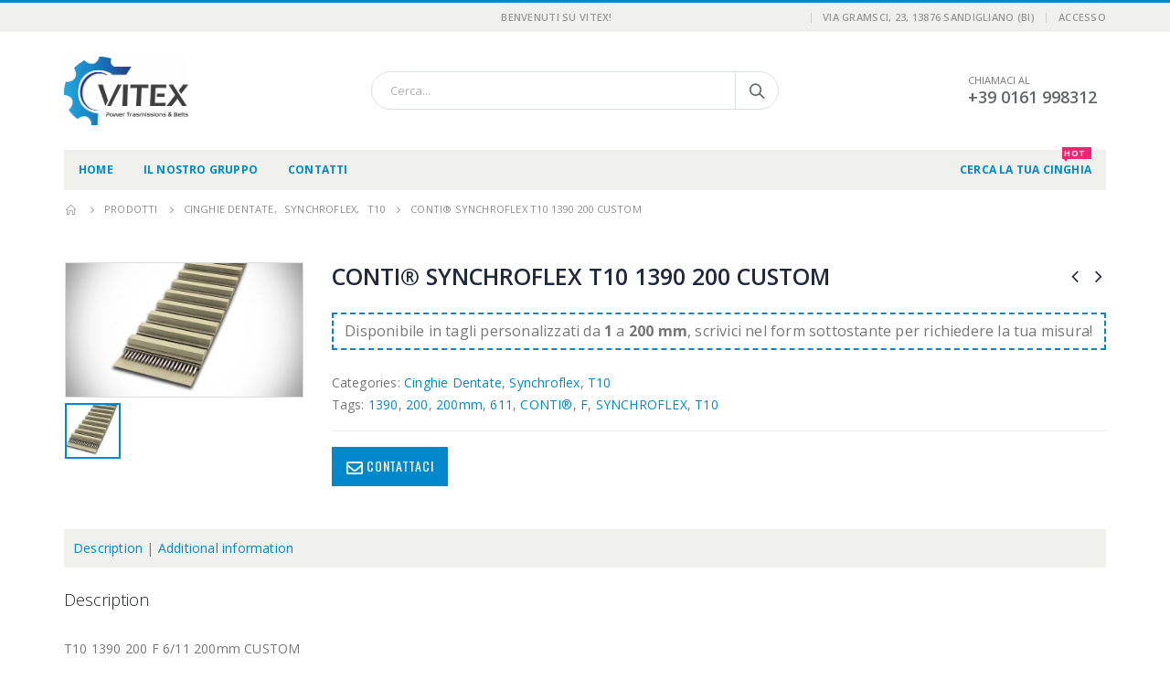

--- FILE ---
content_type: text/html; charset=UTF-8
request_url: https://www.vitex.it/prodotto/conti-synchroflex-t10-1390-200-custom/
body_size: 21440
content:
<!DOCTYPE html>
<html lang="it-IT">
<head>
<meta charset="UTF-8">
<!--[if IE]><meta http-equiv='X-UA-Compatible' content='IE=edge,chrome=1'><![endif]-->
<meta name="viewport" content="width=device-width, initial-scale=1.0, minimum-scale=1.0">
<link rel="profile" href="http://gmpg.org/xfn/11" />
<link rel="pingback" href="https://www.vitex.it/xmlrpc.php" />
<link rel="shortcut icon" href="http://PORTO_URI/images/logo/favicon.ico" type="image/x-icon" />
<link rel="apple-touch-icon" href="http://PORTO_URI/images/logo/apple-touch-icon.png">
<link rel="apple-touch-icon" sizes="120x120" href="http://PORTO_URI/images/logo/apple-touch-icon_120x120.png">
<link rel="apple-touch-icon" sizes="76x76" href="http://PORTO_URI/images/logo/apple-touch-icon_76x76.png">
<link rel="apple-touch-icon" sizes="152x152" href="http://PORTO_URI/images/logo/apple-touch-icon_152x152.png">
<style>
#wpadminbar #wp-admin-bar-p404_free_top_button .ab-icon:before {
content: "\f103";
color:red;
top: 2px;
}
</style>
<meta name='robots' content='index, follow, max-image-preview:large, max-snippet:-1, max-video-preview:-1' />
<!-- This site is optimized with the Yoast SEO plugin v23.5 - https://yoast.com/wordpress/plugins/seo/ -->
<title>CONTI® SYNCHROFLEX T10 1390 200  CUSTOM - Vitex</title>
<link rel="canonical" href="https://www.vitex.it/prodotto/conti-synchroflex-t10-1390-200-custom/" />
<meta property="og:locale" content="it_IT" />
<meta property="og:type" content="article" />
<meta property="og:title" content="CONTI® SYNCHROFLEX T10 1390 200  CUSTOM - Vitex" />
<meta property="og:description" content="T10 1390 200 F 6/11 200mm CUSTOM" />
<meta property="og:url" content="https://www.vitex.it/prodotto/conti-synchroflex-t10-1390-200-custom/" />
<meta property="og:site_name" content="Vitex" />
<meta property="article:modified_time" content="2019-05-20T15:49:14+00:00" />
<meta property="og:image" content="https://www.vitex.it/wp-content/uploads/2019/03/vitex-cinghie-conti-synchroflex-master-ptg-ind.jpg" />
<meta property="og:image:width" content="749" />
<meta property="og:image:height" content="424" />
<meta property="og:image:type" content="image/jpeg" />
<meta name="twitter:card" content="summary_large_image" />
<script type="application/ld+json" class="yoast-schema-graph">{"@context":"https://schema.org","@graph":[{"@type":"WebPage","@id":"https://www.vitex.it/prodotto/conti-synchroflex-t10-1390-200-custom/","url":"https://www.vitex.it/prodotto/conti-synchroflex-t10-1390-200-custom/","name":"CONTI® SYNCHROFLEX T10 1390 200 CUSTOM - Vitex","isPartOf":{"@id":"https://www.vitex.it/#website"},"primaryImageOfPage":{"@id":"https://www.vitex.it/prodotto/conti-synchroflex-t10-1390-200-custom/#primaryimage"},"image":{"@id":"https://www.vitex.it/prodotto/conti-synchroflex-t10-1390-200-custom/#primaryimage"},"thumbnailUrl":"https://www.vitex.it/wp-content/uploads/2019/03/vitex-cinghie-conti-synchroflex-master-ptg-ind.jpg","datePublished":"2019-05-20T15:49:07+00:00","dateModified":"2019-05-20T15:49:14+00:00","breadcrumb":{"@id":"https://www.vitex.it/prodotto/conti-synchroflex-t10-1390-200-custom/#breadcrumb"},"inLanguage":"it-IT","potentialAction":[{"@type":"ReadAction","target":["https://www.vitex.it/prodotto/conti-synchroflex-t10-1390-200-custom/"]}]},{"@type":"ImageObject","inLanguage":"it-IT","@id":"https://www.vitex.it/prodotto/conti-synchroflex-t10-1390-200-custom/#primaryimage","url":"https://www.vitex.it/wp-content/uploads/2019/03/vitex-cinghie-conti-synchroflex-master-ptg-ind.jpg","contentUrl":"https://www.vitex.it/wp-content/uploads/2019/03/vitex-cinghie-conti-synchroflex-master-ptg-ind.jpg","width":749,"height":424},{"@type":"BreadcrumbList","@id":"https://www.vitex.it/prodotto/conti-synchroflex-t10-1390-200-custom/#breadcrumb","itemListElement":[{"@type":"ListItem","position":1,"name":"Home","item":"https://www.vitex.it/"},{"@type":"ListItem","position":2,"name":"Prodotti","item":"https://www.vitex.it/prodotti/"},{"@type":"ListItem","position":3,"name":"CONTI® SYNCHROFLEX T10 1390 200 CUSTOM"}]},{"@type":"WebSite","@id":"https://www.vitex.it/#website","url":"https://www.vitex.it/","name":"Vitex","description":"","potentialAction":[{"@type":"SearchAction","target":{"@type":"EntryPoint","urlTemplate":"https://www.vitex.it/?s={search_term_string}"},"query-input":{"@type":"PropertyValueSpecification","valueRequired":true,"valueName":"search_term_string"}}],"inLanguage":"it-IT"}]}</script>
<!-- / Yoast SEO plugin. -->
<link rel='dns-prefetch' href='//cdn.iubenda.com' />
<link rel="alternate" type="application/rss+xml" title="Vitex &raquo; Feed" href="https://www.vitex.it/feed/" />
<link rel="alternate" type="application/rss+xml" title="Vitex &raquo; Feed dei commenti" href="https://www.vitex.it/comments/feed/" />
<link rel="alternate" type="application/rss+xml" title="Vitex &raquo; CONTI® SYNCHROFLEX T10 1390  200   CUSTOM Feed dei commenti" href="https://www.vitex.it/prodotto/conti-synchroflex-t10-1390-200-custom/feed/" />
<link rel="alternate" title="oEmbed (JSON)" type="application/json+oembed" href="https://www.vitex.it/wp-json/oembed/1.0/embed?url=https%3A%2F%2Fwww.vitex.it%2Fprodotto%2Fconti-synchroflex-t10-1390-200-custom%2F" />
<link rel="alternate" title="oEmbed (XML)" type="text/xml+oembed" href="https://www.vitex.it/wp-json/oembed/1.0/embed?url=https%3A%2F%2Fwww.vitex.it%2Fprodotto%2Fconti-synchroflex-t10-1390-200-custom%2F&#038;format=xml" />
<!-- This site uses the Google Analytics by MonsterInsights plugin v9.1.1 - Using Analytics tracking - https://www.monsterinsights.com/ -->
<!-- Nota: MonsterInsights non è attualmente configurato su questo sito. Il proprietario del sito deve autenticarsi con Google Analytics nel pannello delle impostazioni di MonsterInsights. -->
<!-- No tracking code set -->
<!-- / Google Analytics by MonsterInsights -->
<style id='wp-img-auto-sizes-contain-inline-css' type='text/css'>
img:is([sizes=auto i],[sizes^="auto," i]){contain-intrinsic-size:3000px 1500px}
/*# sourceURL=wp-img-auto-sizes-contain-inline-css */
</style>
<!-- <link rel='stylesheet' id='wp-block-library-css' href='https://www.vitex.it/wp-includes/css/dist/block-library/style.min.css?ver=6.9' type='text/css' media='all' /> -->
<!-- <link rel='stylesheet' id='wc-blocks-style-css' href='https://www.vitex.it/wp-content/plugins/woocommerce/assets/client/blocks/wc-blocks.css?ver=wc-9.3.5' type='text/css' media='all' /> -->
<link rel="stylesheet" type="text/css" href="//www.vitex.it/wp-content/cache/wpfc-minified/2malh4p9/dkigy.css" media="all"/>
<style id='global-styles-inline-css' type='text/css'>
:root{--wp--preset--aspect-ratio--square: 1;--wp--preset--aspect-ratio--4-3: 4/3;--wp--preset--aspect-ratio--3-4: 3/4;--wp--preset--aspect-ratio--3-2: 3/2;--wp--preset--aspect-ratio--2-3: 2/3;--wp--preset--aspect-ratio--16-9: 16/9;--wp--preset--aspect-ratio--9-16: 9/16;--wp--preset--color--black: #000000;--wp--preset--color--cyan-bluish-gray: #abb8c3;--wp--preset--color--white: #ffffff;--wp--preset--color--pale-pink: #f78da7;--wp--preset--color--vivid-red: #cf2e2e;--wp--preset--color--luminous-vivid-orange: #ff6900;--wp--preset--color--luminous-vivid-amber: #fcb900;--wp--preset--color--light-green-cyan: #7bdcb5;--wp--preset--color--vivid-green-cyan: #00d084;--wp--preset--color--pale-cyan-blue: #8ed1fc;--wp--preset--color--vivid-cyan-blue: #0693e3;--wp--preset--color--vivid-purple: #9b51e0;--wp--preset--color--primary: #0088cc;--wp--preset--color--secondary: #e36159;--wp--preset--color--tertiary: #2baab1;--wp--preset--color--quaternary: #383f48;--wp--preset--color--dark: #2e353e;--wp--preset--color--light: #ffffff;--wp--preset--gradient--vivid-cyan-blue-to-vivid-purple: linear-gradient(135deg,rgb(6,147,227) 0%,rgb(155,81,224) 100%);--wp--preset--gradient--light-green-cyan-to-vivid-green-cyan: linear-gradient(135deg,rgb(122,220,180) 0%,rgb(0,208,130) 100%);--wp--preset--gradient--luminous-vivid-amber-to-luminous-vivid-orange: linear-gradient(135deg,rgb(252,185,0) 0%,rgb(255,105,0) 100%);--wp--preset--gradient--luminous-vivid-orange-to-vivid-red: linear-gradient(135deg,rgb(255,105,0) 0%,rgb(207,46,46) 100%);--wp--preset--gradient--very-light-gray-to-cyan-bluish-gray: linear-gradient(135deg,rgb(238,238,238) 0%,rgb(169,184,195) 100%);--wp--preset--gradient--cool-to-warm-spectrum: linear-gradient(135deg,rgb(74,234,220) 0%,rgb(151,120,209) 20%,rgb(207,42,186) 40%,rgb(238,44,130) 60%,rgb(251,105,98) 80%,rgb(254,248,76) 100%);--wp--preset--gradient--blush-light-purple: linear-gradient(135deg,rgb(255,206,236) 0%,rgb(152,150,240) 100%);--wp--preset--gradient--blush-bordeaux: linear-gradient(135deg,rgb(254,205,165) 0%,rgb(254,45,45) 50%,rgb(107,0,62) 100%);--wp--preset--gradient--luminous-dusk: linear-gradient(135deg,rgb(255,203,112) 0%,rgb(199,81,192) 50%,rgb(65,88,208) 100%);--wp--preset--gradient--pale-ocean: linear-gradient(135deg,rgb(255,245,203) 0%,rgb(182,227,212) 50%,rgb(51,167,181) 100%);--wp--preset--gradient--electric-grass: linear-gradient(135deg,rgb(202,248,128) 0%,rgb(113,206,126) 100%);--wp--preset--gradient--midnight: linear-gradient(135deg,rgb(2,3,129) 0%,rgb(40,116,252) 100%);--wp--preset--font-size--small: 13px;--wp--preset--font-size--medium: 20px;--wp--preset--font-size--large: 36px;--wp--preset--font-size--x-large: 42px;--wp--preset--font-family--inter: "Inter", sans-serif;--wp--preset--font-family--cardo: Cardo;--wp--preset--spacing--20: 0.44rem;--wp--preset--spacing--30: 0.67rem;--wp--preset--spacing--40: 1rem;--wp--preset--spacing--50: 1.5rem;--wp--preset--spacing--60: 2.25rem;--wp--preset--spacing--70: 3.38rem;--wp--preset--spacing--80: 5.06rem;--wp--preset--shadow--natural: 6px 6px 9px rgba(0, 0, 0, 0.2);--wp--preset--shadow--deep: 12px 12px 50px rgba(0, 0, 0, 0.4);--wp--preset--shadow--sharp: 6px 6px 0px rgba(0, 0, 0, 0.2);--wp--preset--shadow--outlined: 6px 6px 0px -3px rgb(255, 255, 255), 6px 6px rgb(0, 0, 0);--wp--preset--shadow--crisp: 6px 6px 0px rgb(0, 0, 0);}:where(.is-layout-flex){gap: 0.5em;}:where(.is-layout-grid){gap: 0.5em;}body .is-layout-flex{display: flex;}.is-layout-flex{flex-wrap: wrap;align-items: center;}.is-layout-flex > :is(*, div){margin: 0;}body .is-layout-grid{display: grid;}.is-layout-grid > :is(*, div){margin: 0;}:where(.wp-block-columns.is-layout-flex){gap: 2em;}:where(.wp-block-columns.is-layout-grid){gap: 2em;}:where(.wp-block-post-template.is-layout-flex){gap: 1.25em;}:where(.wp-block-post-template.is-layout-grid){gap: 1.25em;}.has-black-color{color: var(--wp--preset--color--black) !important;}.has-cyan-bluish-gray-color{color: var(--wp--preset--color--cyan-bluish-gray) !important;}.has-white-color{color: var(--wp--preset--color--white) !important;}.has-pale-pink-color{color: var(--wp--preset--color--pale-pink) !important;}.has-vivid-red-color{color: var(--wp--preset--color--vivid-red) !important;}.has-luminous-vivid-orange-color{color: var(--wp--preset--color--luminous-vivid-orange) !important;}.has-luminous-vivid-amber-color{color: var(--wp--preset--color--luminous-vivid-amber) !important;}.has-light-green-cyan-color{color: var(--wp--preset--color--light-green-cyan) !important;}.has-vivid-green-cyan-color{color: var(--wp--preset--color--vivid-green-cyan) !important;}.has-pale-cyan-blue-color{color: var(--wp--preset--color--pale-cyan-blue) !important;}.has-vivid-cyan-blue-color{color: var(--wp--preset--color--vivid-cyan-blue) !important;}.has-vivid-purple-color{color: var(--wp--preset--color--vivid-purple) !important;}.has-black-background-color{background-color: var(--wp--preset--color--black) !important;}.has-cyan-bluish-gray-background-color{background-color: var(--wp--preset--color--cyan-bluish-gray) !important;}.has-white-background-color{background-color: var(--wp--preset--color--white) !important;}.has-pale-pink-background-color{background-color: var(--wp--preset--color--pale-pink) !important;}.has-vivid-red-background-color{background-color: var(--wp--preset--color--vivid-red) !important;}.has-luminous-vivid-orange-background-color{background-color: var(--wp--preset--color--luminous-vivid-orange) !important;}.has-luminous-vivid-amber-background-color{background-color: var(--wp--preset--color--luminous-vivid-amber) !important;}.has-light-green-cyan-background-color{background-color: var(--wp--preset--color--light-green-cyan) !important;}.has-vivid-green-cyan-background-color{background-color: var(--wp--preset--color--vivid-green-cyan) !important;}.has-pale-cyan-blue-background-color{background-color: var(--wp--preset--color--pale-cyan-blue) !important;}.has-vivid-cyan-blue-background-color{background-color: var(--wp--preset--color--vivid-cyan-blue) !important;}.has-vivid-purple-background-color{background-color: var(--wp--preset--color--vivid-purple) !important;}.has-black-border-color{border-color: var(--wp--preset--color--black) !important;}.has-cyan-bluish-gray-border-color{border-color: var(--wp--preset--color--cyan-bluish-gray) !important;}.has-white-border-color{border-color: var(--wp--preset--color--white) !important;}.has-pale-pink-border-color{border-color: var(--wp--preset--color--pale-pink) !important;}.has-vivid-red-border-color{border-color: var(--wp--preset--color--vivid-red) !important;}.has-luminous-vivid-orange-border-color{border-color: var(--wp--preset--color--luminous-vivid-orange) !important;}.has-luminous-vivid-amber-border-color{border-color: var(--wp--preset--color--luminous-vivid-amber) !important;}.has-light-green-cyan-border-color{border-color: var(--wp--preset--color--light-green-cyan) !important;}.has-vivid-green-cyan-border-color{border-color: var(--wp--preset--color--vivid-green-cyan) !important;}.has-pale-cyan-blue-border-color{border-color: var(--wp--preset--color--pale-cyan-blue) !important;}.has-vivid-cyan-blue-border-color{border-color: var(--wp--preset--color--vivid-cyan-blue) !important;}.has-vivid-purple-border-color{border-color: var(--wp--preset--color--vivid-purple) !important;}.has-vivid-cyan-blue-to-vivid-purple-gradient-background{background: var(--wp--preset--gradient--vivid-cyan-blue-to-vivid-purple) !important;}.has-light-green-cyan-to-vivid-green-cyan-gradient-background{background: var(--wp--preset--gradient--light-green-cyan-to-vivid-green-cyan) !important;}.has-luminous-vivid-amber-to-luminous-vivid-orange-gradient-background{background: var(--wp--preset--gradient--luminous-vivid-amber-to-luminous-vivid-orange) !important;}.has-luminous-vivid-orange-to-vivid-red-gradient-background{background: var(--wp--preset--gradient--luminous-vivid-orange-to-vivid-red) !important;}.has-very-light-gray-to-cyan-bluish-gray-gradient-background{background: var(--wp--preset--gradient--very-light-gray-to-cyan-bluish-gray) !important;}.has-cool-to-warm-spectrum-gradient-background{background: var(--wp--preset--gradient--cool-to-warm-spectrum) !important;}.has-blush-light-purple-gradient-background{background: var(--wp--preset--gradient--blush-light-purple) !important;}.has-blush-bordeaux-gradient-background{background: var(--wp--preset--gradient--blush-bordeaux) !important;}.has-luminous-dusk-gradient-background{background: var(--wp--preset--gradient--luminous-dusk) !important;}.has-pale-ocean-gradient-background{background: var(--wp--preset--gradient--pale-ocean) !important;}.has-electric-grass-gradient-background{background: var(--wp--preset--gradient--electric-grass) !important;}.has-midnight-gradient-background{background: var(--wp--preset--gradient--midnight) !important;}.has-small-font-size{font-size: var(--wp--preset--font-size--small) !important;}.has-medium-font-size{font-size: var(--wp--preset--font-size--medium) !important;}.has-large-font-size{font-size: var(--wp--preset--font-size--large) !important;}.has-x-large-font-size{font-size: var(--wp--preset--font-size--x-large) !important;}
/*# sourceURL=global-styles-inline-css */
</style>
<style id='classic-theme-styles-inline-css' type='text/css'>
/*! This file is auto-generated */
.wp-block-button__link{color:#fff;background-color:#32373c;border-radius:9999px;box-shadow:none;text-decoration:none;padding:calc(.667em + 2px) calc(1.333em + 2px);font-size:1.125em}.wp-block-file__button{background:#32373c;color:#fff;text-decoration:none}
/*# sourceURL=/wp-includes/css/classic-themes.min.css */
</style>
<!-- <link rel='stylesheet' id='contact-form-7-css' href='https://www.vitex.it/wp-content/plugins/contact-form-7/includes/css/styles.css?ver=6.1.4' type='text/css' media='all' /> -->
<!-- <link rel='stylesheet' id='rs-plugin-settings-css' href='https://www.vitex.it/wp-content/plugins/revslider/public/assets/css/settings.css?ver=5.4.8' type='text/css' media='all' /> -->
<link rel="stylesheet" type="text/css" href="//www.vitex.it/wp-content/cache/wpfc-minified/gleo9iv/2rmt7.css" media="all"/>
<style id='rs-plugin-settings-inline-css' type='text/css'>
#rs-demo-id {}
.tparrows:before{color:#0088cc;text-shadow:0 0 3px #fff;}.revslider-initialised .tp-loader{z-index:18;}
/*# sourceURL=rs-plugin-settings-inline-css */
</style>
<!-- <link rel='stylesheet' id='rgbsoluzioniweb-dynamic-boxes-css' href='https://www.vitex.it/wp-content/plugins/rgbsoluzioniweb-dynamic-boxes/dynamic-boxes-style.css?ver=6.9' type='text/css' media='all' /> -->
<!-- <link rel='stylesheet' id='searchandfilter-css' href='https://www.vitex.it/wp-content/plugins/search-filter/style.css?ver=1' type='text/css' media='all' /> -->
<link rel="stylesheet" type="text/css" href="//www.vitex.it/wp-content/cache/wpfc-minified/31n617o7/bn8n6.css" media="all"/>
<style id='woocommerce-inline-inline-css' type='text/css'>
.woocommerce form .form-row .required { visibility: visible; }
/*# sourceURL=woocommerce-inline-inline-css */
</style>
<!-- <link rel='stylesheet' id='aws-style-css' href='https://www.vitex.it/wp-content/plugins/advanced-woo-search/assets/css/common.min.css?ver=3.17' type='text/css' media='all' /> -->
<!-- <link rel='stylesheet' id='js_composer_front-css' href='https://www.vitex.it/wp-content/plugins/js_composer/assets/css/js_composer.min.css?ver=6.0.3' type='text/css' media='all' /> -->
<!-- <link rel='stylesheet' id='bootstrap-css' href='https://www.vitex.it/wp-content/uploads/porto_styles/bootstrap.css?ver=4.11.5' type='text/css' media='all' /> -->
<!-- <link rel='stylesheet' id='porto-plugins-css' href='https://www.vitex.it/wp-content/themes/porto/css/plugins.css?ver=6.9' type='text/css' media='all' /> -->
<!-- <link rel='stylesheet' id='porto-theme-css' href='https://www.vitex.it/wp-content/themes/porto/css/theme.css?ver=6.9' type='text/css' media='all' /> -->
<!-- <link rel='stylesheet' id='porto-shortcodes-css' href='https://www.vitex.it/wp-content/uploads/porto_styles/shortcodes.css?ver=4.11.5' type='text/css' media='all' /> -->
<!-- <link rel='stylesheet' id='porto-theme-shop-css' href='https://www.vitex.it/wp-content/themes/porto/css/theme_shop.css?ver=6.9' type='text/css' media='all' /> -->
<!-- <link rel='stylesheet' id='porto-dynamic-style-css' href='https://www.vitex.it/wp-content/uploads/porto_styles/dynamic_style.css?ver=4.11.5' type='text/css' media='all' /> -->
<!-- <link rel='stylesheet' id='porto-style-css' href='https://www.vitex.it/wp-content/themes/porto/style.css?ver=6.9' type='text/css' media='all' /> -->
<link rel="stylesheet" type="text/css" href="//www.vitex.it/wp-content/cache/wpfc-minified/kbmrzz9k/dkigy.css" media="all"/>
<style id='porto-style-inline-css' type='text/css'>
#header .logo,.side-header-narrow-bar-logo{max-width:170px;}@media (min-width:1170px){#header .logo{max-width:250px;}}@media (max-width:991px){#header .logo{max-width:110px;}}@media (max-width:767px){#header .logo{max-width:110px;}}#header.sticky-header .logo{width:87.5px;}#header,.sticky-header .header-main.sticky{border-top:3px solid #0088cc}@media (min-width:992px){}.page-top ul.breadcrumb > li.home{display:inline-block;}.page-top ul.breadcrumb > li.home a{position:relative;width:14px;text-indent:-9999px;}.page-top ul.breadcrumb > li.home a:after{content:"\e883";font-family:'porto';position:absolute;left:0;top:0;text-indent:0;}.product-images .img-thumbnail .inner,.product-images .img-thumbnail .inner img{-webkit-transform:none;transform:none;}.single-product .product-summary-wrap .share-links a{background:#4c4c4c;}.product-layout-default .variations{display:block;}.product-layout-default .variations:after{content:'';position:absolute;border-top:1px solid #ebebeb;}.product-layout-default .variations tr:last-child td{padding-bottom:20px;}#login-form-popup{position:relative;width:80%;max-width:872px;margin-left:auto;margin-right:auto;}#login-form-popup .featured-box{margin-bottom:0;box-shadow:none;border:none;}#login-form-popup .featured-box .box-content{padding:25px 35px;}#login-form-popup .featured-box h2{text-transform:uppercase;font-size:15px;letter-spacing:0.05em;font-weight:600;color:#1d2127;line-height:2;}.porto-social-login-section{background:#f4f4f2;text-align:center;padding:20px 20px 25px;}.porto-social-login-section p{text-transform:uppercase;font-size:12px;color:#121214;font-weight:600;margin-bottom:8px;}#login-form-popup .col2-set{margin-left:-20px;margin-right:-20px;}#login-form-popup .col-1,#login-form-popup .col-2{padding-left:20px;padding-right:20px;}@media (min-width:992px){#login-form-popup .col-1{border-right:1px solid #f5f6f6;}}#login-form-popup .input-text{box-shadow:none;padding-top:10px;padding-bottom:10px;border-color:#ddd;border-radius:2px;}#login-form-popup form label{font-size:12px;line-height:1;}#login-form-popup .form-row{margin-bottom:20px;}#login-form-popup .button{border-radius:2px;padding:10px 24px;text-transform:uppercase;text-shadow:none;font-family:Oswald;font-size:12px;letter-spacing:0.025em;color:#fff;}#login-form-popup label.inline{margin-top:15px;float:right;position:relative;cursor:pointer;line-height:1.5;}#login-form-popup label.inline input[type=checkbox]{opacity:0;margin-right:8px;margin-top:0;margin-bottom:0;}#login-form-popup label.inline span:before{content:'';position:absolute;border:1px solid #ddd;border-radius:1px;width:16px;height:16px;left:0;top:0;text-align:center;line-height:15px;font-family:'Font Awesome 5 Free';font-weight:900;font-size:9px;color:#aaa;}#login-form-popup label.inline input[type=checkbox]:checked + span:before{content:'\f00c';}#login-form-popup .social-button{text-decoration:none;margin-left:10px;margin-right:10px;}#login-form-popup .social-button i{font-size:16px;margin-right:8px;}#login-form-popup p.status{color:#121214;}#login-form-popup .lost_password{margin-top:-15px;font-size:13px;margin-bottom:0;}.porto-social-login-section .google-plus{background:#dd4e31;}.porto-social-login-section .facebook{background:#3a589d;}.porto-social-login-section .twitter{background:#1aa9e1;}#login-form-popup{max-width:480px;}html.panel-opened body > .mfp-bg{z-index:9042;}html.panel-opened body > .mfp-wrap{z-index:9043;}.single-product .product-summary-wrap .price{font-family:'Oswald';font-weight:500;}.text-bold{font-weight:700;}.page-top{padding:10px 0;min-height:44px;}.main-content,.left-sidebar,.right-sidebar{padding-top:0;}#header .searchform button{width:46px;padding:0;}#header .header-contact span{margin-top:-2px;display:inline-block;font-size:11px;text-align:left;letter-spacing:0;}#header .header-contact span b{font-size:18px;font-weight:600;display:block;line-height:15px;letter-spacing:0;color:#606669 !important;}.home #header .main-menu-wrap{margin-bottom:10px;}#header.sticky-header .main-menu-wrap #main-menu .mega-menu > li.menu-item > a,#header.sticky-header .main-menu-wrap #main-menu .mega-menu .menu-custom-block a,#header.sticky-header .main-menu-wrap #main-menu .mega-menu .menu-custom-block span{padding:6px 12px}#header .top-links>li.menu-item:after{margin-right:6px;}.home-ads img{width:100%;}.home-ads div.wpb_single_image .vc_single_image-wrapper{display:block;}.post-item.style-4 .thumb-info{padding:10px}.thumb-info-caption-text h2{color:#2b2b2d;font-size:18px;line-height:22px;font-weight:400;margin-top:10px!important}.thumb-info-caption-text a{text-decoration:none!important}.thumb-info-side-image{border:none!important}.thumb-info-caption-text .post-excerpt{line-height:24px;color:#687176}.thumb-info-caption-text .read-more.read-more-block{margin-left:18px;font-family:'Oswald';text-transform:uppercase;font-size:12px;letter-spacing:.05em;color:#fff;background-color:#2b2b2d;padding:9px 16px;border-radius:2px;display:table;margin-top:20px!important;line-height:17px;font-weight:300}.thumb-info-caption-text .read-more.read-more-block i{display:none}.thumb-info-caption-text .post-meta{position:absolute;top:17px;left:17px;background-color:#08c;text-align:center;font-family:'Oswald';color:#fff;font-weight:400;padding:10px 8px 8px;font-size:16px!important;width:45px;letter-spacing:.05em;font-weight:400;text-transform:uppercase;}.thumb-info-side-image .thumb-info-caption .thumb-info-caption-text{padding:0;}.thumb-info > a{pointer-events:none}@media (max-width:767px){.thumb-info-side-image .thumb-info-side-image-wrapper{float:none;margin-right:0;margin-bottom:15px;}.thumb-info-caption-text .read-more.read-more-block{margin-left:0;}}.owl-carousel.nav-inside-center .owl-dots{right:auto;left:50%;transform:translateX(-50%);-webkit-transform:translateX(-50%);}.owl-carousel .owl-dots .owl-dot span{width :11px;height:3px;margin:5px;background:#a0a09f;}.owl-carousel .owl-dots .owl-dot.active span{background-color:#2b2b2d;}.owl-carousel .owl-next,.owl-carousel .owl-prev{color:#3a3a3a !important;background:transparent !important;text-shadow:none !important;}.main-content .owl-carousel .owl-next,.main-content .owl-carousel .owl-prev{font-size:22px!important;}.home-slider .owl-carousel .owl-next,.home-slider .owl-carousel .owl-prev{font-size:36px!important;color:#0088cc !important;}.home-slider .owl-carousel .owl-prev{left:10px !important;}.home-slider .owl-carousel .owl-next{right:10px !important;}.home .owl-carousel .owl-nav .owl-next:before{content:"\e828"!important}.home .owl-carousel .owl-nav .owl-prev:before{content:"\e829"!important}.owl-carousel.show-nav-title .owl-nav .owl-prev{left:-40px;}.home .post-carousel .thumb-info .zoom{display:none;}.star-rating span:before{color:#2b2b2c;}.product-image{border:none;}#mini-cart .buttons a{background:#010204;}#mini-cart.minicart-arrow-alt .cart-head::after{right:9px;color:#606669}.product-image .inner{border:none;}ul.products li.product-col.show-outimage-q-onimage-alt .add_to_cart_button,ul.products li.product-col.show-outimage-q-onimage-alt .add_to_cart_read_more{background:#f4f4f4;}ul.products li.product:hover .add-links .add_to_cart_button,ul.products li.product:hover .add-links .add_to_cart_read_more{background:#2b2b2d;border-color:#2b2b2d;}.products-slider.owl-carousel .product{margin-bottom:25px;margin-top:10px;}.products-slider.owl-carousel .owl-item:hover{z-index:2;}ul.products li.product-col .product-inner{background:#fff;}ul.products li.product-col h3{color:#5f5f5f;}ul.products .price,ul.product_list_widget li .product-details .amount,.widget ul.product_list_widget li .product-details .amount{font-family:'Oswald';font-weight:400;letter-spacing:0.005em;}ul.products li.product-col .price{font-size:18px;color:#2b2b2d;}ul.products li.product-col:hover .product-inner{box-shadow:0 5px 35px 0px rgba(0,0,0,0.1);}.add-links .add_to_cart_button,.add-links .add_to_cart_read_more,.add-links .quickview,.yith-wcwl-add-to-wishlist a,.yith-wcwl-add-to-wishlist span{border:none;background-color:#f4f4f4;}ul.products li.product-col .rating-wrap{margin-bottom:10px;margin-top:20px;}.add-links .add_to_cart_button:hover,.add-links .add_to_cart_read_more:hover,.add-links .add_to_cart_button:focus,.add-links .add_to_cart_read_more:focus{background-color:#0188cc;color:#fff;}.add-links .add_to_cart_button{padding:0 1.2em;color:#6f6e6b;}ul.products li.product-col:hover .add-links .add_to_cart_button{padding:0 .7143em;}.add-links .add_to_cart_button:before{display:none;}ul.products li.product-col:hover .add-links .add_to_cart_button:before{display:inline-block;}ul.products li.product-col h3{padding-left:20px;padding-right:20px;}ul.list li.product-col h3{padding-left:0;padding-right:0;}.product-image .labels .onhot,.product-image .labels .onsale{border-radius:12px;padding-left:0.8em;padding-right:0.8em;}.products-slider.owl-carousel .owl-stage-outer{padding-left:5px;padding-right:5px;margin-left:-5px;margin-right:-5px;}@media (max-width:575px){.products-slider.owl-carousel .owl-stage-outer{padding-left:2px;padding-right:2px;margin-left:-2px;margin-right:-2px;}}.single-product .sidebar-content{padding-bottom:25px;}#footer .widget .widget_wysija{max-width:none;}#footer .footer-bottom{display:none}#footer .vc_icon_element-icon{font-size:19px!important;line-height:16px!important}#footer .widget_wysija_cont p label{display:none;}#footer .widget_wysija_cont .wysija-paragraph{width:auto;}#footer .widget_wysija .wysija-input{width:100%;max-width:350px;height:48px;color:#686865;font-size:14px;border-radius:30px 0 0 30px;box-shadow:none;padding-left:25px;border:none;}#footer .widget_wysija_cont .wysija-submit{width:120px;height:48px;text-transform:uppercase;font-size:14px;border-radius:0 30px 30px 0}.widget{margin-bottom:24px;margin-top:24px}#footer .widget p{margin-top:0;margin-bottom:17px;line-height:18px}#footer .widget .custom-line-height-20 p{line-height:20px}html #topcontrol{width:40px;height:40px;right:15px;border-radius:5px 5px 0 0;}.newsletter-popup-form .formError .formErrorContent{color:#fff !important;width:165px;}.newsletter-popup-form .wysija-submit:hover{background:#e6e6e6;}.newsletter-popup-form{position:relative;max-width:700px;width:100%;margin-left:auto;margin-right:auto;box-shadow:0 10px 25px rgba(0,0,0,0.5);background:url(//sw-themes.com/porto_dummy/wp-content/uploads/2016/06/newsletter_popup_bg.jpg) no-repeat;background-size:cover;padding:30px 30px 10px;background-position:bottom right;}.newsletter-popup-form .porto-modal-content{max-width:332px;padding:0;text-align:center;width:100%;background:none;}.newsletter-popup-form h2{color:#313131;font-size:16px;font-weight:700;letter-spacing:0;margin:20px 0 12px;}.newsletter-popup-form .widget_wysija{color:#444;font-size:13px;line-height:1.4;}.newsletter-popup-form .widget_wysija:after{content:'';display:block;clear:both;}.newsletter-popup-form .wysija-paragraph{float:left;margin-top:0;text-align:left;width:83%;margin-bottom:15px;}.newsletter-popup-form .wysija-submit{background:#fff;border-color:#ccc;border-radius:0 5px 5px 0;color:#686868;float:left;margin-left:-2px;margin-top:0;padding:0 12px;height:34px;}.newsletter-popup-form .wysija-input{border:1px solid #ccc;border-radius:5px 0 0 5px;box-shadow:0 1px 1px rgba(0,0,0,0.075) inset;color:#bfbfa6;font-size:13px;padding:7px 12px;width:100%;}.newsletter-popup-form .checkbox{color:#777;font-size:11px;}.newsletter-notification-form > .vc_column-inner{padding-top:0 !important;}.rtl .newsletter-popup-form .wysija-paragraph{float:right;text-align:right;}.rtl .newsletter-popup-form .wysija-submit{border-radius:5px 0 0 5px;float:right;margin-right:-2px;margin-left:0;}.rtl .newsletter-popup-form .wysija-input{border-radius:0 5px 5px 0;}.rtl #topcontrol{left:15px;}.rtl #header .top-links>li.menu-item:after{margin-left:6px;}.rtl #mini-cart.minicart-arrow-alt .cart-head::after{left:9px;right:auto;}.rtl .thumb-info-caption-text .post-meta{left:auto;right:17px;}.rtl .thumb-info-caption-text .post-excerpt{padding-left:30px;padding-right:initial;}@media (max-width:767px){.rtl .thumb-info-side-image .thumb-info-side-image-wrapper{float:none;margin-right:15px;margin-left:0;}.rtl .thumb-info-caption-text .read-more.read-more-block{margin-right:0;}}.rtl.home .owl-carousel .owl-nav .owl-prev:before{content:"\e828" !important;}.rtl.home .owl-carousel .owl-nav .owl-next:before{content:"\e829" !important;}.rtl .thumb-info-caption-text .read-more.read-more-block{margin-right:18px;margin-left:0;}.rtl #footer .widget_wysija .wysija-input{border-radius:0 30px 30px 0;}.rtl #footer .widget_wysija_cont .wysija-submit{border-radius:30px 0 0 30px;}
/*# sourceURL=porto-style-inline-css */
</style>
<!-- <link rel='stylesheet' id='styles-child-css' href='https://www.vitex.it/wp-content/themes/porto-child/style.css?ver=6.9' type='text/css' media='all' /> -->
<link rel="stylesheet" type="text/css" href="//www.vitex.it/wp-content/cache/wpfc-minified/f6ddoi9w/bn8n5.css" media="all"/>
<script type="text/template" id="tmpl-variation-template">
<div class="woocommerce-variation-description">{{{ data.variation.variation_description }}}</div>
<div class="woocommerce-variation-price">{{{ data.variation.price_html }}}</div>
<div class="woocommerce-variation-availability">{{{ data.variation.availability_html }}}</div>
</script>
<script type="text/template" id="tmpl-unavailable-variation-template">
<p role="alert">Sorry, this product is unavailable. Please choose a different combination.</p>
</script>
<script  type="text/javascript" class=" _iub_cs_skip" type="text/javascript" id="iubenda-head-inline-scripts-0">
/* <![CDATA[ */
var _iub = _iub || [];
_iub.csConfiguration = {"lang":"it","siteId":1617866,"consentOnScroll":false,"reloadOnConsent":true,"cookiePolicyId":96687004, "banner":{ "acceptButtonDisplay":true,"customizeButtonDisplay":true,"position":"float-bottom-center","zIndex":"999" }};
//# sourceURL=iubenda-head-inline-scripts-0
/* ]]> */
</script>
<script  type="text/javascript" charset="UTF-8" async="" class=" _iub_cs_skip" type="text/javascript" src="//cdn.iubenda.com/cs/iubenda_cs.js?ver=3.11.1" id="iubenda-head-scripts-0-js"></script>
<script src='//www.vitex.it/wp-content/cache/wpfc-minified/l0wu7xfx/fxa29.js' type="text/javascript"></script>
<!-- <script type="text/javascript" src="https://www.vitex.it/wp-includes/js/jquery/jquery.min.js?ver=3.7.1" id="jquery-core-js"></script> -->
<!-- <script type="text/javascript" src="https://www.vitex.it/wp-includes/js/jquery/jquery-migrate.min.js?ver=3.4.1" id="jquery-migrate-js"></script> -->
<!-- <script type="text/javascript" src="https://www.vitex.it/wp-content/plugins/revslider/public/assets/js/jquery.themepunch.tools.min.js?ver=5.4.8" id="tp-tools-js"></script> -->
<!-- <script type="text/javascript" src="https://www.vitex.it/wp-content/plugins/revslider/public/assets/js/jquery.themepunch.revolution.min.js?ver=5.4.8" id="revmin-js"></script> -->
<!-- <script type="text/javascript" src="https://www.vitex.it/wp-content/plugins/woocommerce/assets/js/jquery-blockui/jquery.blockUI.min.js?ver=2.7.0-wc.9.3.5" id="jquery-blockui-js" data-wp-strategy="defer"></script> -->
<script type="text/javascript" id="wc-add-to-cart-js-extra">
/* <![CDATA[ */
var wc_add_to_cart_params = {"ajax_url":"/wp-admin/admin-ajax.php","wc_ajax_url":"/?wc-ajax=%%endpoint%%","i18n_view_cart":"View cart","cart_url":"https://www.vitex.it/cart/","is_cart":"","cart_redirect_after_add":"no"};
//# sourceURL=wc-add-to-cart-js-extra
/* ]]> */
</script>
<script src='//www.vitex.it/wp-content/cache/wpfc-minified/jr0phr7a/fxadd.js' type="text/javascript"></script>
<!-- <script type="text/javascript" src="https://www.vitex.it/wp-content/plugins/woocommerce/assets/js/frontend/add-to-cart.min.js?ver=9.3.5" id="wc-add-to-cart-js" data-wp-strategy="defer"></script> -->
<script type="text/javascript" id="wc-single-product-js-extra">
/* <![CDATA[ */
var wc_single_product_params = {"i18n_required_rating_text":"Please select a rating","review_rating_required":"yes","flexslider":{"rtl":false,"animation":"slide","smoothHeight":true,"directionNav":false,"controlNav":"thumbnails","slideshow":false,"animationSpeed":500,"animationLoop":false,"allowOneSlide":false},"zoom_enabled":"","zoom_options":[],"photoswipe_enabled":"","photoswipe_options":{"shareEl":false,"closeOnScroll":false,"history":false,"hideAnimationDuration":0,"showAnimationDuration":0},"flexslider_enabled":""};
//# sourceURL=wc-single-product-js-extra
/* ]]> */
</script>
<script src='//www.vitex.it/wp-content/cache/wpfc-minified/f5d8cs09/fxadd.js' type="text/javascript"></script>
<!-- <script type="text/javascript" src="https://www.vitex.it/wp-content/plugins/woocommerce/assets/js/frontend/single-product.min.js?ver=9.3.5" id="wc-single-product-js" defer="defer" data-wp-strategy="defer"></script> -->
<!-- <script type="text/javascript" src="https://www.vitex.it/wp-content/plugins/woocommerce/assets/js/js-cookie/js.cookie.min.js?ver=2.1.4-wc.9.3.5" id="js-cookie-js" defer="defer" data-wp-strategy="defer"></script> -->
<script type="text/javascript" id="woocommerce-js-extra">
/* <![CDATA[ */
var woocommerce_params = {"ajax_url":"/wp-admin/admin-ajax.php","wc_ajax_url":"/?wc-ajax=%%endpoint%%"};
//# sourceURL=woocommerce-js-extra
/* ]]> */
</script>
<script src='//www.vitex.it/wp-content/cache/wpfc-minified/qxnw4xzs/fxadd.js' type="text/javascript"></script>
<!-- <script type="text/javascript" src="https://www.vitex.it/wp-content/plugins/woocommerce/assets/js/frontend/woocommerce.min.js?ver=9.3.5" id="woocommerce-js" defer="defer" data-wp-strategy="defer"></script> -->
<!-- <script type="text/javascript" src="https://www.vitex.it/wp-content/plugins/js_composer/assets/js/vendors/woocommerce-add-to-cart.js?ver=6.0.3" id="vc_woocommerce-add-to-cart-js-js"></script> -->
<!-- <script type="text/javascript" src="https://www.vitex.it/wp-includes/js/underscore.min.js?ver=1.13.7" id="underscore-js"></script> -->
<script type="text/javascript" id="wp-util-js-extra">
/* <![CDATA[ */
var _wpUtilSettings = {"ajax":{"url":"/wp-admin/admin-ajax.php"}};
//# sourceURL=wp-util-js-extra
/* ]]> */
</script>
<script src='//www.vitex.it/wp-content/cache/wpfc-minified/4aum8bl/fxadd.js' type="text/javascript"></script>
<!-- <script type="text/javascript" src="https://www.vitex.it/wp-includes/js/wp-util.min.js?ver=6.9" id="wp-util-js"></script> -->
<script type="text/javascript" id="wc-add-to-cart-variation-js-extra">
/* <![CDATA[ */
var wc_add_to_cart_variation_params = {"wc_ajax_url":"/?wc-ajax=%%endpoint%%","i18n_no_matching_variations_text":"Sorry, no products matched your selection. Please choose a different combination.","i18n_make_a_selection_text":"Please select some product options before adding this product to your cart.","i18n_unavailable_text":"Sorry, this product is unavailable. Please choose a different combination."};
//# sourceURL=wc-add-to-cart-variation-js-extra
/* ]]> */
</script>
<script src='//www.vitex.it/wp-content/cache/wpfc-minified/2boicafb/fxadd.js' type="text/javascript"></script>
<!-- <script type="text/javascript" src="https://www.vitex.it/wp-content/plugins/woocommerce/assets/js/frontend/add-to-cart-variation.min.js?ver=9.3.5" id="wc-add-to-cart-variation-js" defer="defer" data-wp-strategy="defer"></script> -->
<link rel="https://api.w.org/" href="https://www.vitex.it/wp-json/" /><link rel="alternate" title="JSON" type="application/json" href="https://www.vitex.it/wp-json/wp/v2/product/92884" /><link rel="EditURI" type="application/rsd+xml" title="RSD" href="https://www.vitex.it/xmlrpc.php?rsd" />
<meta name="generator" content="WordPress 6.9" />
<meta name="generator" content="WooCommerce 9.3.5" />
<link rel='shortlink' href='https://www.vitex.it/?p=92884' />
<script type="text/javascript">var ajaxurl = "https://www.vitex.it/wp-admin/admin-ajax.php";</script>		<script type="text/javascript">
WebFontConfig = {
google: { families: [ 'Open+Sans:200,300,400,700,800,600','Shadows+Into+Light:200,300,400,700,800,600','Playfair+Display:200,300,400,700,800,600','Oswald:200,300,400,700,800,600' ] }
};
(function(d) {
var wf = d.createElement('script'), s = d.scripts[0];
wf.src = 'https://www.vitex.it/wp-content/themes/porto/js/libs/webfont.js';
wf.async = true;
s.parentNode.insertBefore(wf, s);
})(document);</script>
<noscript><style>.woocommerce-product-gallery{ opacity: 1 !important; }</style></noscript>
<meta name="generator" content="Powered by WPBakery Page Builder - drag and drop page builder for WordPress."/>
<meta name="generator" content="Powered by Slider Revolution 5.4.8 - responsive, Mobile-Friendly Slider Plugin for WordPress with comfortable drag and drop interface." />
<style class='wp-fonts-local' type='text/css'>
@font-face{font-family:Inter;font-style:normal;font-weight:300 900;font-display:fallback;src:url('https://www.vitex.it/wp-content/plugins/woocommerce/assets/fonts/Inter-VariableFont_slnt,wght.woff2') format('woff2');font-stretch:normal;}
@font-face{font-family:Cardo;font-style:normal;font-weight:400;font-display:fallback;src:url('https://www.vitex.it/wp-content/plugins/woocommerce/assets/fonts/cardo_normal_400.woff2') format('woff2');}
</style>
<link rel="icon" href="https://www.vitex.it/wp-content/uploads/2019/03/cropped-favicon-32x32.jpg" sizes="32x32" />
<link rel="icon" href="https://www.vitex.it/wp-content/uploads/2019/03/cropped-favicon-192x192.jpg" sizes="192x192" />
<link rel="apple-touch-icon" href="https://www.vitex.it/wp-content/uploads/2019/03/cropped-favicon-180x180.jpg" />
<meta name="msapplication-TileImage" content="https://www.vitex.it/wp-content/uploads/2019/03/cropped-favicon-270x270.jpg" />
<script type="text/javascript">function setREVStartSize(e){									
try{ e.c=jQuery(e.c);var i=jQuery(window).width(),t=9999,r=0,n=0,l=0,f=0,s=0,h=0;
if(e.responsiveLevels&&(jQuery.each(e.responsiveLevels,function(e,f){f>i&&(t=r=f,l=e),i>f&&f>r&&(r=f,n=e)}),t>r&&(l=n)),f=e.gridheight[l]||e.gridheight[0]||e.gridheight,s=e.gridwidth[l]||e.gridwidth[0]||e.gridwidth,h=i/s,h=h>1?1:h,f=Math.round(h*f),"fullscreen"==e.sliderLayout){var u=(e.c.width(),jQuery(window).height());if(void 0!=e.fullScreenOffsetContainer){var c=e.fullScreenOffsetContainer.split(",");if (c) jQuery.each(c,function(e,i){u=jQuery(i).length>0?u-jQuery(i).outerHeight(!0):u}),e.fullScreenOffset.split("%").length>1&&void 0!=e.fullScreenOffset&&e.fullScreenOffset.length>0?u-=jQuery(window).height()*parseInt(e.fullScreenOffset,0)/100:void 0!=e.fullScreenOffset&&e.fullScreenOffset.length>0&&(u-=parseInt(e.fullScreenOffset,0))}f=u}else void 0!=e.minHeight&&f<e.minHeight&&(f=e.minHeight);e.c.closest(".rev_slider_wrapper").css({height:f})					
}catch(d){console.log("Failure at Presize of Slider:"+d)}						
};</script>
<style type="text/css" id="wp-custom-css">
.grecaptcha-badge {
display: none !important;
}
/* margin prima parte di pagina woocommerce */
.product-summary-wrap {
margin-top: 35px;
}
/* tolgo img prodotto */
/* ul.products li.product-col .product-image {
display: none;
} */
ul.products li.product-col .rating-wrap {
padding-top: 5px;
}
.single_add_to_cart_button:before {
content: '\f0e0' !important;
font-family: 'Font Awesome 5 Free' !important;
}
label.vitex, textarea.wpcf7-form-control.wpcf7-textarea.wpcf7-validates-as-required {
width: 100%;
}
label.vitex_cf_label {
width: 101%;
}
div.header-minicart .cart-head {
display: none;
}
#header .header-contact {
border-right: 0 solid #dde0e2;
padding-right: 5px;
margin-right: 5px;
}
.product-share {
display: none !important;
}
.vitex_product_anchors {
background: #f0f0ed;
padding: 10px;
margin-bottom: 25px;
}
/*titoli */
h2 {
font-size: 18px;
line-height: 20px;
}
input.wpcf7-form-control.wpcf7-text, input.wpcf7-form-control.wpcf7-number {
width: 100%;
margin-bottom: 15px !important;
}
label.vitex_cf_label, textarea.wpcf7-form-control.wpcf7-textarea.wpcf7-validates-as-required {
width: 100%;
}
textarea.wpcf7-form-control.wpcf7-textarea.wpcf7-validates-as-required {
margin-bottom: 25px !important;
}
input.wpcf7-form-control.wpcf7-submit {
margin-top: 15px;
}
span.wpcf7-not-valid-tip {
font-weight: bold;
text-transform: uppercase;
margin-top: -10px;
margin-bottom: 15px;
}
/* header */
header span.welcome-msg {
margin-right: 18%;
}
/* review prodotti */
.woocommerce-product-rating, .star-rating {
display: none;
}		</style>
<style type="text/css" title="dynamic-css" class="options-output">.alternative-font, a, .color-primary{color:#0088cc;}.custom-font1{font-family:Oswald;font-weight:normal;}body{background-color:#ffffff;background-repeat:repeat;background-attachment:scroll;}#main{background-color:#ffffff;background-repeat:repeat;background-attachment:scroll;}#main .content-bottom-wrapper{background-color:#ffffff;background-repeat:repeat;background-attachment:scroll;}.header-wrapper{background-color:transparent;background-repeat:repeat;background-attachment:scroll;}#header .header-main{background-color:#ffffff;background-repeat:repeat;background-attachment:scroll;}#header, #header .header-main .header-contact .nav-top > li > a, #header .top-links > li.menu-item:before{color:#777777;}#header .header-top, .header-top .top-links>li.menu-item:after{color:#999999;}.page-top{background-color:transparent;background-repeat:repeat;background-attachment:scroll;}#footer{background-color:#272723;background-repeat:repeat;background-attachment:scroll;}#footer .footer-main{background-color:transparent;}#footer .widget.contact-info .contact-details strong{color:#ffffff;}.footer-top{background-color:#ffffff;background-repeat:repeat;background-attachment:scroll;}#footer .footer-bottom{background-color:#272723;background-repeat:repeat;background-attachment:scroll;}#footer .footer-bottom, #footer .footer-bottom p, #footer .footer-bottom .widget > div > ul li, #footer .footer-bottom .widget > ul li{color:#a8a8a8;}#header.sticky-header .searchform-popup .search-toggle{color:#0088cc;}#header.sticky-header .searchform-popup .search-toggle:hover{color:#0088cc;}#mini-cart .cart-subtotal, #mini-cart .minicart-icon{color:#0088cc;}#mini-cart{background:#ffffff;}</style><noscript><style> .wpb_animate_when_almost_visible { opacity: 1; }</style></noscript></head>
<body class="wp-singular product-template-default single single-product postid-92884 wp-embed-responsive wp-theme-porto wp-child-theme-porto-child full blog-1  theme-porto woocommerce woocommerce-page woocommerce-no-js login-popup wpb-js-composer js-comp-ver-6.0.3 vc_responsive">
<div class="page-wrapper"><!-- page wrapper -->
<!-- header wrapper -->
<div class="header-wrapper">
<header id="header" class="header-separate header-1 sticky-menu-header">
<div class="header-top">
<div class="container">
<div class="header-left">
</div>
<div class="header-right">
<span class="welcome-msg"><span class="font-weight-semibold">BENVENUTI SU VITEX!</span></span><span class="gap">|</span><ul id="menu-top-navigation" class="top-links mega-menu show-arrow"><li id="nav-menu-item-61926" class="menu-item menu-item-type-custom menu-item-object-custom narrow"><a href="#" class="">Via Gramsci, 23, 13876 Sandigliano (BI)</a></li>
<li class="menu-item"><a class="porto-link-login" href="https://www.vitex.it/my-account/">Accesso</a></li></ul>			</div>
</div>
</div>
<div class="header-main">
<div class="container">
<div class="header-left">
<div class="logo">
<a href="https://www.vitex.it/" title="Vitex - "  rel="home">
<img class="img-responsive standard-logo retina-logo" src="//www.vitex.it/wp-content/uploads/2025/08/logoVITEX-05-scaled.png" alt="Vitex" />			</a>
</div>
</div>
<div class="header-center">
<a class="mobile-toggle"><i class="fas fa-bars"></i></a>
<div class="searchform-popup">
<a class="search-toggle"><i class="fas fa-search"></i><span class="search-text">Ricerca</span></a>
<form action="https://www.vitex.it/" method="get"
class="searchform">
<div class="searchform-fields">
<span class="text"><input name="s" type="text" value="" placeholder="Cerca..." autocomplete="off" /></span>
<span class="button-wrap">
<button class="btn btn-special" title="Ricerca" type="submit"><i class="fas fa-search"></i></button>
</span>
</div>
<div class="live-search-list"></div>
<input hidden type="text" placeholder="" name="type_aws" value="true">
</form>
</div>
</div>
<div class="header-right">
<div class="header-minicart">
<div class="header-contact"><span>CHIAMACI AL<br><b>+39 0161 998312</b></span></div>				</div>
</div>
</div>
</div>
<div class="main-menu-wrap">
<div id="main-menu" class="container ">
<div class="menu-left">
<div class="logo">
<a href="https://www.vitex.it/" title="Vitex - " >
<img class="img-responsive standard-logo retina-logo" src="//www.vitex.it/wp-content/uploads/2025/08/logoVITEX-05-scaled.png" alt="Vitex" />			</a>
</div>
</div>
<div class="menu-center">
<ul id="menu-menu-principale-vitex" class="main-menu mega-menu show-arrow"><li id="nav-menu-item-100560" class="menu-item menu-item-type-post_type menu-item-object-page menu-item-home narrow"><a href="https://www.vitex.it/" class="">Home</a></li>
<li id="nav-menu-item-61935" class="menu-item menu-item-type-post_type menu-item-object-page narrow"><a href="https://www.vitex.it/nostro-gruppo/" class="">Il nostro gruppo</a></li>
<li id="nav-menu-item-61937" class="menu-item menu-item-type-post_type menu-item-object-page narrow"><a href="https://www.vitex.it/contatti/" class="">Contatti</a></li>
<li class="menu-custom-content pull-right"><div class="menu-custom-block"><a href="/home/cerca-cinghia/">CERCA LA TUA CINGHIA<em class="tip hot">HOT<i class="tip-arrow"></i></em></a></div></li></ul>				</div>
<div class="menu-right">
<div class="searchform-popup">
<a class="search-toggle"><i class="fas fa-search"></i><span class="search-text">Ricerca</span></a>
<form action="https://www.vitex.it/" method="get"
class="searchform">
<div class="searchform-fields">
<span class="text"><input name="s" type="text" value="" placeholder="Cerca..." autocomplete="off" /></span>
<span class="button-wrap">
<button class="btn btn-special" title="Ricerca" type="submit"><i class="fas fa-search"></i></button>
</span>
</div>
<div class="live-search-list"></div>
<input hidden type="text" placeholder="" name="type_aws" value="true">
</form>
</div>
</div>
</div>
</div>
</header>
</div>
<!-- end header wrapper -->
<section class="page-top page-header-6">
<div class="container hide-title">
<div class="row">
<div class="col-lg-12 clearfix">
<div class="pt-right d-none">
<h1 class="page-title">CONTI® SYNCHROFLEX T10 1390  200   CUSTOM</h1>
</div>
<div class="breadcrumbs-wrap pt-left">
<ul class="breadcrumb" itemscope itemtype="http://schema.org/BreadcrumbList"><li class="home" itemprop="itemListElement" itemscope itemtype="http://schema.org/ListItem"><a itemtype="http://schema.org/Thing" itemprop="item" href="https://www.vitex.it" title="Vai alla pagina principale"><span itemprop="name">Home</span><meta itemprop="position" content="1" /></a><i class="delimiter delimiter-2"></i></li><li itemprop="itemListElement" itemscope itemtype="http://schema.org/ListItem"><a itemtype="http://schema.org/Thing" itemprop="item" href="https://www.vitex.it/prodotti/"><span itemprop="name">Prodotti</span><meta itemprop="position" content="2" /></a><i class="delimiter delimiter-2"></i></li><li><span itemprop="itemListElement" itemscope itemtype="http://schema.org/ListItem"><a itemtype="http://schema.org/Thing" itemprop="item" href="https://www.vitex.it/categoria-prodotto/cinghie-dentate/" ><span itemprop="name">Cinghie Dentate</span><meta itemprop="position" content="3" /></a></span>, <span itemprop="itemListElement" itemscope itemtype="http://schema.org/ListItem"><a itemtype="http://schema.org/Thing" itemprop="item" href="https://www.vitex.it/categoria-prodotto/cinghie-dentate/synchroflex/" ><span itemprop="name">Synchroflex</span><meta itemprop="position" content="4" /></a></span>, <span itemprop="itemListElement" itemscope itemtype="http://schema.org/ListItem"><a itemtype="http://schema.org/Thing" itemprop="item" href="https://www.vitex.it/categoria-prodotto/cinghie-dentate/synchroflex/t10-synchroflex/" ><span itemprop="name">T10</span><meta itemprop="position" content="5" /></a></span><i class="delimiter delimiter-2"></i></li><li>CONTI® SYNCHROFLEX T10 1390  200   CUSTOM</li></ul>				</div>
</div>
</div>
</div>
</section>
<div id="main" class="column1 boxed"><!-- main -->
<div class="container">
<div class="row main-content-wrap">
<!-- main content -->
<div class="main-content col-lg-12">
<div id="primary" class="content-area"><main id="content" class="site-main" role="main">
<div class="woocommerce-notices-wrapper"></div>
<div id="product-92884" class="product type-product post-92884 status-publish first instock product_cat-cinghie-dentate product_cat-synchroflex product_cat-t10-synchroflex product_tag-8026 product_tag-928 product_tag-200mm product_tag-7675 product_tag-conti product_tag-f product_tag-synchroflex product_tag-t10 has-post-thumbnail product-type-simple product-layout-default">
<div class="product-summary-wrap">
<div class="row">
<div class="summary-before col-lg-3">
<div class="labels"></div><div class="product-images images">
<div class="product-image-slider owl-carousel show-nav-hover"><div class="img-thumbnail"><div class="inner"><img src="https://www.vitex.it/wp-content/uploads/2019/03/vitex-cinghie-conti-synchroflex-master-ptg-ind-600x340.jpg" href="https://www.vitex.it/wp-content/uploads/2019/03/vitex-cinghie-conti-synchroflex-master-ptg-ind.jpg" class="woocommerce-main-image img-responsive" alt="vitex-cinghie-conti-synchroflex-master-ptg-ind" width="600" height="340" itemprop="image" content="https://www.vitex.it/wp-content/uploads/2019/03/vitex-cinghie-conti-synchroflex-master-ptg-ind.jpg" /></div></div></div><span class="zoom" data-index="0"><i class="fa fa-search"></i></span></div>
<div class="product-thumbnails thumbnails">
<div class="product-thumbs-slider owl-carousel"><div class="img-thumbnail"><img class="woocommerce-main-thumb img-responsive" alt="vitex-cinghie-conti-synchroflex-master-ptg-ind" src="https://www.vitex.it/wp-content/uploads/2019/03/vitex-cinghie-conti-synchroflex-master-ptg-ind-150x150.jpg" /></div></div></div>
</div>
<div class="summary entry-summary col-lg-9">
<h2 itemprop="name" class="product_title entry-title show-product-nav" >
CONTI® SYNCHROFLEX T10 1390  200   CUSTOM	</h2>
<div class="product-nav">		<div class="product-next">
<a href="https://www.vitex.it/prodotto/conti-synchroflex-t10-1400-10/">
<span class="product-link"></span>
<span class="product-popup">
<span class="featured-box">
<span class="box-content">
<span class="product-image">
<span class="inner">
<img width="150" height="150" src="https://www.vitex.it/wp-content/uploads/2019/03/vitex-cinghie-conti-synchroflex-master-ptg-ind-150x150.jpg" class="attachment-shop_thumbnail size-shop_thumbnail wp-post-image" alt="" decoding="async" srcset="https://www.vitex.it/wp-content/uploads/2019/03/vitex-cinghie-conti-synchroflex-master-ptg-ind-150x150.jpg 150w, https://www.vitex.it/wp-content/uploads/2019/03/vitex-cinghie-conti-synchroflex-master-ptg-ind-300x300.jpg 300w" sizes="(max-width: 150px) 100vw, 150px" />								</span>
</span>
<span class="product-details">
<span class="product-title">CONTI® SYNCHROFLEX T10 1400   10</span>
</span>
</span>
</span>
</span>
</a>
</div>
<div class="product-prev">
<a href="https://www.vitex.it/prodotto/conti-synchroflex-t10-1390-50/">
<span class="product-link"></span>
<span class="product-popup">
<span class="featured-box">
<span class="box-content">
<span class="product-image">
<span class="inner">
<img width="150" height="150" src="https://www.vitex.it/wp-content/uploads/2019/03/vitex-cinghie-conti-synchroflex-master-ptg-ind-150x150.jpg" class="attachment-shop_thumbnail size-shop_thumbnail wp-post-image" alt="" decoding="async" srcset="https://www.vitex.it/wp-content/uploads/2019/03/vitex-cinghie-conti-synchroflex-master-ptg-ind-150x150.jpg 150w, https://www.vitex.it/wp-content/uploads/2019/03/vitex-cinghie-conti-synchroflex-master-ptg-ind-300x300.jpg 300w" sizes="(max-width: 150px) 100vw, 150px" />								</span>
</span>
<span class="product-details">
<span class="product-title">CONTI® SYNCHROFLEX T10 1390   50</span>
</span>
</span>
</span>
</span>
</a>
</div>
</div><p class="vitex_cinghie_personalizzate_text">Disponibile in tagli personalizzati da <b>1</b> a <b>200 mm</b>, scrivici nel form sottostante per richiedere la tua misura!</p>
<div class="woocommerce-product-rating">
<div class="star-rating" title="0">
<span style="width:0%">
<strong class="rating">0</strong> out of 5		</span>
</div>
</div>
<p class="price"></p>
<div class="product_meta">
<span class="sku_wrapper">SKU: <span class="sku" itemprop="sku">ec89ef7abaac</span></span>
<span class="posted_in">Categories: <a href="https://www.vitex.it/categoria-prodotto/cinghie-dentate/" rel="tag">Cinghie Dentate</a>, <a href="https://www.vitex.it/categoria-prodotto/cinghie-dentate/synchroflex/" rel="tag">Synchroflex</a>, <a href="https://www.vitex.it/categoria-prodotto/cinghie-dentate/synchroflex/t10-synchroflex/" rel="tag">T10</a></span>
<span class="tagged_as">Tags: <a href="https://www.vitex.it/tag-prodotto/1390/" rel="tag">1390</a>, <a href="https://www.vitex.it/tag-prodotto/200/" rel="tag">200</a>, <a href="https://www.vitex.it/tag-prodotto/200mm/" rel="tag">200mm</a>, <a href="https://www.vitex.it/tag-prodotto/611/" rel="tag">611</a>, <a href="https://www.vitex.it/tag-prodotto/conti/" rel="tag">CONTI®</a>, <a href="https://www.vitex.it/tag-prodotto/f/" rel="tag">F</a>, <a href="https://www.vitex.it/tag-prodotto/synchroflex/" rel="tag">SYNCHROFLEX</a>, <a href="https://www.vitex.it/tag-prodotto/t10/" rel="tag">T10</a></span>
</div>
<a href="#contact_us_product_bottom"><button type="submit" name="add-to-cart" value="1837" class="single_add_to_cart_button button alt">Contattaci</button></a><div class="product-share"><label>Condividere</label><div class="share-links"><a href="https://www.facebook.com/sharer.php?u=https://www.vitex.it/prodotto/conti-synchroflex-t10-1390-200-custom/" target="_blank"  rel="nofollow" data-tooltip data-placement='bottom' title="Facebook" class="share-facebook">Facebook</a>
<a href="https://twitter.com/intent/tweet?text=CONTI%C2%AE+SYNCHROFLEX+T10+1390++200+++CUSTOM&amp;url=https://www.vitex.it/prodotto/conti-synchroflex-t10-1390-200-custom/" target="_blank"  rel="nofollow" data-tooltip data-placement='bottom' title="cinguettio" class="share-twitter">cinguettio</a>
<a href="https://www.linkedin.com/shareArticle?mini=true&amp;url=https://www.vitex.it/prodotto/conti-synchroflex-t10-1390-200-custom/&amp;title=CONTI%C2%AE+SYNCHROFLEX+T10+1390++200+++CUSTOM" target="_blank"  rel="nofollow" data-tooltip data-placement='bottom' title="LinkedIn" class="share-linkedin">LinkedIn</a>
<a href="https://plus.google.com/share?url=https://www.vitex.it/prodotto/conti-synchroflex-t10-1390-200-custom/" target="_blank"  rel="nofollow" data-tooltip data-placement='bottom' title="Google +" class="share-googleplus">Google +</a>
<a href="mailto:?subject=CONTI%C2%AE+SYNCHROFLEX+T10+1390++200+++CUSTOM&amp;body=https://www.vitex.it/prodotto/conti-synchroflex-t10-1390-200-custom/" target="_blank"  rel="nofollow" data-tooltip data-placement='bottom' title="E-mail" class="share-email">E-mail</a>
</div></div>                        </div>
</div><!-- .summary -->
</div>
<div class="vitex_product_anchors">
<a href="#tab-description">Description</a> |  
<a href="#tab-additional_information">Additional information</a> 
</div>
<div>
<div>
<div>
</div>
<div class="vc_tta-panels-container">
<div class="vc_tta-panels">
<div id="tab-description">
<div class="vc_tta-panel-body">
<h2>Description</h2>
<p>T10 1390 200 F 6/11 200mm CUSTOM</p>
</div><hr>
<!-- <a style="float: right;" class="fa fa-arrow-up" href="#page"></a> -->
</div>
<div id="tab-additional_information">
<div class="vc_tta-panel-body">
<h2>Additional information</h2>
<table class="woocommerce-product-attributes shop_attributes table table-striped">
<tr class="woocommerce-product-attributes-item woocommerce-product-attributes-item--attribute_pa_performance">
<th class="woocommerce-product-attributes-item__label">Performance</th>
<td class="woocommerce-product-attributes-item__value"><p><a href="https://www.vitex.it/performance/standard/" rel="tag">Standard</a></p>
</td>
</tr>
<tr class="woocommerce-product-attributes-item woocommerce-product-attributes-item--attribute_pa_peso">
<th class="woocommerce-product-attributes-item__label">Peso</th>
<td class="woocommerce-product-attributes-item__value"><p><a href="https://www.vitex.it/peso/1-229/" rel="tag">1.229</a></p>
</td>
</tr>
<tr class="woocommerce-product-attributes-item woocommerce-product-attributes-item--attribute_pa_ean">
<th class="woocommerce-product-attributes-item__label">EAN</th>
<td class="woocommerce-product-attributes-item__value"><p><a href="https://www.vitex.it/ean/4051817221092/" rel="tag">4051817221092</a></p>
</td>
</tr>
<tr class="woocommerce-product-attributes-item woocommerce-product-attributes-item--attribute_pa_product-group">
<th class="woocommerce-product-attributes-item__label">Product Group</th>
<td class="woocommerce-product-attributes-item__value"><p><a href="https://www.vitex.it/product-group/6550/" rel="tag">6550</a></p>
</td>
</tr>
<tr class="woocommerce-product-attributes-item woocommerce-product-attributes-item--attribute_pa_possono-lavorare-in-coppia">
<th class="woocommerce-product-attributes-item__label">Possono lavorare in coppia</th>
<td class="woocommerce-product-attributes-item__value"><p><a href="https://www.vitex.it/possono-lavorare-in-coppia/si-bisogna-controllare-la-tolleranza/" rel="tag">SI &#8211; bisogna controllare la tolleranza</a></p>
</td>
</tr>
<tr class="woocommerce-product-attributes-item woocommerce-product-attributes-item--attribute_pa_larghezza-mm">
<th class="woocommerce-product-attributes-item__label">Larghezza (mm)</th>
<td class="woocommerce-product-attributes-item__value"><p><a href="https://www.vitex.it/larghezza-mm/5080/" rel="tag">5080</a></p>
</td>
</tr>
<tr class="woocommerce-product-attributes-item woocommerce-product-attributes-item--attribute_pa_lunghezza-primitiva-mm">
<th class="woocommerce-product-attributes-item__label">Lunghezza primitiva (mm)</th>
<td class="woocommerce-product-attributes-item__value"><p><a href="https://www.vitex.it/lunghezza-primitiva-mm/1390/" rel="tag">1390</a></p>
</td>
</tr>
<tr class="woocommerce-product-attributes-item woocommerce-product-attributes-item--attribute_pa_rinforzo">
<th class="woocommerce-product-attributes-item__label">Rinforzo</th>
<td class="woocommerce-product-attributes-item__value"><p><a href="https://www.vitex.it/rinforzo/trefolo-in-acciaio/" rel="tag">Trefolo in acciaio</a></p>
</td>
</tr>
<tr class="woocommerce-product-attributes-item woocommerce-product-attributes-item--attribute_pa_passo">
<th class="woocommerce-product-attributes-item__label">Passo</th>
<td class="woocommerce-product-attributes-item__value"><p><a href="https://www.vitex.it/passo/10/" rel="tag">10</a></p>
</td>
</tr>
<tr class="woocommerce-product-attributes-item woocommerce-product-attributes-item--attribute_pa_denti">
<th class="woocommerce-product-attributes-item__label">Denti</th>
<td class="woocommerce-product-attributes-item__value"><p><a href="https://www.vitex.it/denti/139/" rel="tag">139</a></p>
</td>
</tr>
<tr class="woocommerce-product-attributes-item woocommerce-product-attributes-item--attribute_pa_materiale">
<th class="woocommerce-product-attributes-item__label">Materiale</th>
<td class="woocommerce-product-attributes-item__value"><p><a href="https://www.vitex.it/materiale/poliuretano/" rel="tag">Poliuretano</a></p>
</td>
</tr>
<tr class="woocommerce-product-attributes-item woocommerce-product-attributes-item--attribute_pa_codice-profilo">
<th class="woocommerce-product-attributes-item__label">Codice profilo</th>
<td class="woocommerce-product-attributes-item__value"><p><a href="https://www.vitex.it/codice-profilo/t10/" rel="tag">T10</a></p>
</td>
</tr>
</table>
</div><hr>
<!-- <a style="float: right;" class="fa fa-arrow-up" href="#page"></a> -->
</div>
</div>
</div>
</div>
</div>
<meta itemprop="url" content="https://www.vitex.it/prodotto/conti-synchroflex-t10-1390-200-custom/" />
</div><!-- #product-92884 -->
<div id="contact_us_product_bottom" align="center"><h2>Contattaci</h2>
<h3>Se hai bisogno di maggiori informazioni!</h3>
<div class="wpcf7 no-js" id="wpcf7-f99798-p92884-o1" lang="it-IT" dir="ltr" data-wpcf7-id="99798">
<div class="screen-reader-response"><p role="status" aria-live="polite" aria-atomic="true"></p> <ul></ul></div>
<form action="/prodotto/conti-synchroflex-t10-1390-200-custom/#wpcf7-f99798-p92884-o1" method="post" class="wpcf7-form init" aria-label="Modulo di contatto" novalidate="novalidate" data-status="init">
<fieldset class="hidden-fields-container"><input type="hidden" name="_wpcf7" value="99798" /><input type="hidden" name="_wpcf7_version" value="6.1.4" /><input type="hidden" name="_wpcf7_locale" value="it_IT" /><input type="hidden" name="_wpcf7_unit_tag" value="wpcf7-f99798-p92884-o1" /><input type="hidden" name="_wpcf7_container_post" value="92884" /><input type="hidden" name="_wpcf7_posted_data_hash" value="" /><input type="hidden" name="_wpcf7_recaptcha_response" value="" />
</fieldset>
<div align="center" class="container centered vitex_cf_container">
<div align="center" class="row vitex_cf_row">
<div align="center" class="col-lg-4 col-xs-4 col-sm-12 vitex_cf_col">
<p><label class="vitex_cf_label"><span class="wpcf7-form-control-wrap" data-name="azienda"><input size="40" maxlength="400" class="wpcf7-form-control wpcf7-text" aria-invalid="false" placeholder="Azienda" value="" type="text" name="azienda" /></span></label>
</p>
</div>
<div align="center" class="col-lg-4 col-xs-4 col-sm-12 vitex_cf_col">
<p><label class="vitex_cf_label"><span class="wpcf7-form-control-wrap" data-name="nome"><input size="40" maxlength="400" class="wpcf7-form-control wpcf7-text wpcf7-validates-as-required" aria-required="true" aria-invalid="false" placeholder="Nome *" value="" type="text" name="nome" /></span></label>
</p>
</div>
<div align="center" class="col-lg-4 col-xs-4 col-sm-12 vitex_cf_col">
<p><label class="vitex_cf_label"><span class="wpcf7-form-control-wrap" data-name="cognome"><input size="40" maxlength="400" class="wpcf7-form-control wpcf7-text wpcf7-validates-as-required" aria-required="true" aria-invalid="false" placeholder="Cognome *" value="" type="text" name="cognome" /></span></label>
</p>
</div>
</div>
<div align="center" class="row">
<div align="center" class="col-lg-4 col-xs-4 col-sm-12 vitex_cf_col">
<p><label class="vitex_cf_label"><span class="wpcf7-form-control-wrap" data-name="email"><input size="40" maxlength="400" class="wpcf7-form-control wpcf7-email wpcf7-validates-as-required wpcf7-text wpcf7-validates-as-email" aria-required="true" aria-invalid="false" placeholder="Indirizzo E-Mail *" value="" type="email" name="email" /></span> </label>
</p>
</div>
<div align="center" class="col-lg-4 col-xs-4 col-sm-12 vitex_cf_col">
<p><label class="vitex_cf_label"><span class="wpcf7-form-control-wrap" data-name="telefono"><input size="40" maxlength="400" class="wpcf7-form-control wpcf7-tel wpcf7-text wpcf7-validates-as-tel" aria-invalid="false" placeholder="Recapito Telefonico" value="" type="tel" name="telefono" /></span></label>
</p>
</div>
<div align="center" class="col-lg-4 col-xs-4 col-sm-12 vitex_cf_col">
<p><label class="vitex_cf_label"><span class="wpcf7-form-control-wrap" data-name="oggetto"><input size="40" maxlength="400" class="wpcf7-form-control wpcf7-text wpcf7-validates-as-required" aria-required="true" aria-invalid="false" placeholder="Oggetto *" value="" type="text" name="oggetto" /></span></label>
</p>
</div>
</div>
<div align="center" class="row">
<div align="center" class="col col-sm-12">
<p><label class="vitex_cf_label"><span class="wpcf7-form-control-wrap" data-name="number-704"><input class="wpcf7-form-control wpcf7-number wpcf7-validates-as-number" aria-invalid="false" placeholder="Lunghezza della cinghia in mm" value="" type="number" name="number-704" /></span></label>
</p>
</div>
</div>
<div align="center" class="row">
<div align="center" class="col col-sm-12">
<p><label class="vitex_cf_label"><span class="wpcf7-form-control-wrap" data-name="messaggio"><textarea cols="40" rows="10" maxlength="2000" class="wpcf7-form-control wpcf7-textarea wpcf7-validates-as-required" aria-required="true" aria-invalid="false" placeholder="Richiesta *" name="messaggio"></textarea></span></label>
</p>
</div>
</div>
<div align="center" class="row">
<div align="center" class="col-lg-4 col-xs-4 col-sm-12 start_power_online_acceptance">
<p><label class="vitex_cf_label2"><span class="wpcf7-form-control-wrap" data-name="acceptance-25"><span class="wpcf7-form-control wpcf7-acceptance"><span class="wpcf7-list-item"><input type="checkbox" name="acceptance-25" value="1" aria-invalid="false" /></span></span></span> Accetto la Privacy & Cookie Policy. Accetto che uno o più cookie salvino i miei dati per essere ricontattato/a in futuro, anche a fini promozionali.</label>
</p>
</div>
<div align="center" class="col-lg-4 col-xs-4 col-sm-12 start_power_online_privacy">
<p><label class="vitex_cf_label"><a target="_blank" href="/privacy-policy/" title="Legge sulla Privacy">Accertati di aver letto la nostra informativa &raquo;</a> </label>
</p>
</div>
<div align="center" class="col-lg-4 col-xs-4 col-sm-12 start_power_online_required_fields">
<p><label class="vitex_cf_label">* Campi richiesti.</label>
</p>
</div>
</div>
<div align="center" class="row">
<div align="center" class="col col-sm-12">
<p><label class="vitex_cf_label"><input class="wpcf7-form-control wpcf7-submit has-spinner" type="submit" value="RICHIEDI INFORMAZIONI" /></label>
</p>
</div>
</div>
</div><div class="wpcf7-response-output" aria-hidden="true"></div>
</form>
</div>
</main></div>
</div><!-- end main content -->
<div class="sidebar-overlay"></div>
</div>
</div>
<div class="porto-related-products">
<div class="container">
<div class="related products">
<h2 class="slider-title">prodotti correlati</h2>
<div class="slider-wrapper">
<ul class="products products-container products-slider owl-carousel show-dots-title-right pcols-lg-5 pcols-md-4 pcols-xs-3 pcols-ls-2 pwidth-lg-5 pwidth-md-4 pwidth-xs-2 pwidth-ls-1"
data-plugin-options="{&quot;themeConfig&quot;:true,&quot;lg&quot;:5,&quot;md&quot;:4,&quot;xs&quot;:3,&quot;ls&quot;:2,&quot;dots&quot;:true}">
<li class="product-col product-outimage product type-product post-85205 status-publish first instock product_cat-cinghie-dentate product_cat-sezioni-classiche-synchrobelt product_cat-xl product_tag-90 product_tag-760mm product_tag-conti product_tag-sleeve product_tag-synchrobelt product_tag-xl has-post-thumbnail product-type-simple">
<div class="product-inner">
<div class="product-image">
<a  href="https://www.vitex.it/prodotto/conti-synchrobelt-60xl-760-custom/">
<div class="inner"><img width="300" height="300" src="https://www.vitex.it/wp-content/uploads/2019/03/vitex-cinghie-conti-synchrobelt-master-ptg-ind-300x300.jpg" class=" wp-post-image" alt="" decoding="async" loading="lazy" srcset="https://www.vitex.it/wp-content/uploads/2019/03/vitex-cinghie-conti-synchrobelt-master-ptg-ind-300x300.jpg 300w, https://www.vitex.it/wp-content/uploads/2019/03/vitex-cinghie-conti-synchrobelt-master-ptg-ind-150x150.jpg 150w" sizes="auto, (max-width: 300px) 100vw, 300px" /></div>		</a>
</div>
<div class="product-content">
<a class="product-loop-title"  href="https://www.vitex.it/prodotto/conti-synchrobelt-60xl-760-custom/">
<h3 class="woocommerce-loop-product__title">CONTI® SYNCHROBELT 60XL-760   CUSTOM</h3>	</a>
<div class="add-links-wrap">
<div class="add-links no-effect clearfix">
<a href="https://www.vitex.it/prodotto/conti-synchrobelt-60xl-760-custom/" data-quantity="1" class="viewcart-style-2 button product_type_simple add_to_cart_read_more" data-product_id="85205" data-product_sku="f43e709219e5" aria-label="Read more about &ldquo;CONTI® SYNCHROBELT 60XL-760   CUSTOM&rdquo;" rel="nofollow" data-success_message="">Info</a>	</div>
</div>
</div>
</div>
</li>
<li class="product-col product-outimage product type-product post-85214 status-publish instock product_cat-cinghie-dentate product_cat-sezioni-classiche-synchrobelt product_cat-xl product_tag-641 product_tag-675 product_tag-conti product_tag-synchrobelt product_tag-xl has-post-thumbnail product-type-simple">
<div class="product-inner">
<div class="product-image">
<a  href="https://www.vitex.it/prodotto/conti-synchrobelt-80xl025/">
<div class="inner"><img width="300" height="300" src="https://www.vitex.it/wp-content/uploads/2019/03/vitex-cinghie-conti-synchrobelt-master-ptg-ind-300x300.jpg" class=" wp-post-image" alt="" decoding="async" loading="lazy" srcset="https://www.vitex.it/wp-content/uploads/2019/03/vitex-cinghie-conti-synchrobelt-master-ptg-ind-300x300.jpg 300w, https://www.vitex.it/wp-content/uploads/2019/03/vitex-cinghie-conti-synchrobelt-master-ptg-ind-150x150.jpg 150w" sizes="auto, (max-width: 300px) 100vw, 300px" /></div>		</a>
</div>
<div class="product-content">
<a class="product-loop-title"  href="https://www.vitex.it/prodotto/conti-synchrobelt-80xl025/">
<h3 class="woocommerce-loop-product__title">CONTI® SYNCHROBELT 80XL025</h3>	</a>
<div class="add-links-wrap">
<div class="add-links no-effect clearfix">
<a href="https://www.vitex.it/prodotto/conti-synchrobelt-80xl025/" data-quantity="1" class="viewcart-style-2 button product_type_simple add_to_cart_read_more" data-product_id="85214" data-product_sku="6a563aefb515" aria-label="Read more about &ldquo;CONTI® SYNCHROBELT 80XL025&rdquo;" rel="nofollow" data-success_message="">Info</a>	</div>
</div>
</div>
</div>
</li>
<li class="product-col product-outimage product type-product post-85211 status-publish instock product_cat-cinghie-dentate product_cat-sezioni-classiche-synchrobelt product_cat-xl product_tag-650 product_tag-670 product_tag-conti product_tag-synchrobelt product_tag-xl has-post-thumbnail product-type-simple">
<div class="product-inner">
<div class="product-image">
<a  href="https://www.vitex.it/prodotto/conti-synchrobelt-76xl031/">
<div class="inner"><img width="300" height="300" src="https://www.vitex.it/wp-content/uploads/2019/03/vitex-cinghie-conti-synchrobelt-master-ptg-ind-300x300.jpg" class=" wp-post-image" alt="" decoding="async" loading="lazy" srcset="https://www.vitex.it/wp-content/uploads/2019/03/vitex-cinghie-conti-synchrobelt-master-ptg-ind-300x300.jpg 300w, https://www.vitex.it/wp-content/uploads/2019/03/vitex-cinghie-conti-synchrobelt-master-ptg-ind-150x150.jpg 150w" sizes="auto, (max-width: 300px) 100vw, 300px" /></div>		</a>
</div>
<div class="product-content">
<a class="product-loop-title"  href="https://www.vitex.it/prodotto/conti-synchrobelt-76xl031/">
<h3 class="woocommerce-loop-product__title">CONTI® SYNCHROBELT 76XL031</h3>	</a>
<div class="add-links-wrap">
<div class="add-links no-effect clearfix">
<a href="https://www.vitex.it/prodotto/conti-synchrobelt-76xl031/" data-quantity="1" class="viewcart-style-2 button product_type_simple add_to_cart_read_more" data-product_id="85211" data-product_sku="5dc7db2d2380" aria-label="Read more about &ldquo;CONTI® SYNCHROBELT 76XL031&rdquo;" rel="nofollow" data-success_message="">Info</a>	</div>
</div>
</div>
</div>
</li>
<li class="product-col product-outimage product type-product post-85221 status-publish last instock product_cat-cinghie-dentate product_cat-sezioni-classiche-synchrobelt product_cat-xl product_tag-480mm product_tag-682 product_tag-conti product_tag-sleeve product_tag-synchrobelt product_tag-xl has-post-thumbnail product-type-simple">
<div class="product-inner">
<div class="product-image">
<a  href="https://www.vitex.it/prodotto/conti-synchrobelt-86xl-custom/">
<div class="inner"><img width="300" height="300" src="https://www.vitex.it/wp-content/uploads/2019/03/vitex-cinghie-conti-synchrobelt-master-ptg-ind-300x300.jpg" class=" wp-post-image" alt="" decoding="async" loading="lazy" srcset="https://www.vitex.it/wp-content/uploads/2019/03/vitex-cinghie-conti-synchrobelt-master-ptg-ind-300x300.jpg 300w, https://www.vitex.it/wp-content/uploads/2019/03/vitex-cinghie-conti-synchrobelt-master-ptg-ind-150x150.jpg 150w" sizes="auto, (max-width: 300px) 100vw, 300px" /></div>		</a>
</div>
<div class="product-content">
<a class="product-loop-title"  href="https://www.vitex.it/prodotto/conti-synchrobelt-86xl-custom/">
<h3 class="woocommerce-loop-product__title">CONTI® SYNCHROBELT 86XL   CUSTOM</h3>	</a>
<div class="add-links-wrap">
<div class="add-links no-effect clearfix">
<a href="https://www.vitex.it/prodotto/conti-synchrobelt-86xl-custom/" data-quantity="1" class="viewcart-style-2 button product_type_simple add_to_cart_read_more" data-product_id="85221" data-product_sku="32465f8991db" aria-label="Read more about &ldquo;CONTI® SYNCHROBELT 86XL   CUSTOM&rdquo;" rel="nofollow" data-success_message="">Info</a>	</div>
</div>
</div>
</div>
</li>
<li class="product-col product-outimage product type-product post-85204 status-publish first instock product_cat-cinghie-dentate product_cat-sezioni-classiche-synchrobelt product_cat-xl product_tag-653 product_tag-90 product_tag-conti product_tag-synchrobelt product_tag-xl has-post-thumbnail product-type-simple">
<div class="product-inner">
<div class="product-image">
<a  href="https://www.vitex.it/prodotto/conti-synchrobelt-60xl037/">
<div class="inner"><img width="300" height="300" src="https://www.vitex.it/wp-content/uploads/2019/03/vitex-cinghie-conti-synchrobelt-master-ptg-ind-300x300.jpg" class=" wp-post-image" alt="" decoding="async" loading="lazy" srcset="https://www.vitex.it/wp-content/uploads/2019/03/vitex-cinghie-conti-synchrobelt-master-ptg-ind-300x300.jpg 300w, https://www.vitex.it/wp-content/uploads/2019/03/vitex-cinghie-conti-synchrobelt-master-ptg-ind-150x150.jpg 150w" sizes="auto, (max-width: 300px) 100vw, 300px" /></div>		</a>
</div>
<div class="product-content">
<a class="product-loop-title"  href="https://www.vitex.it/prodotto/conti-synchrobelt-60xl037/">
<h3 class="woocommerce-loop-product__title">CONTI® SYNCHROBELT 60XL037</h3>	</a>
<div class="add-links-wrap">
<div class="add-links no-effect clearfix">
<a href="https://www.vitex.it/prodotto/conti-synchrobelt-60xl037/" data-quantity="1" class="viewcart-style-2 button product_type_simple add_to_cart_read_more" data-product_id="85204" data-product_sku="bf54238acd64" aria-label="Read more about &ldquo;CONTI® SYNCHROBELT 60XL037&rdquo;" rel="nofollow" data-success_message="">Info</a>	</div>
</div>
</div>
</div>
</li>
<li class="product-col product-outimage product type-product post-85216 status-publish instock product_cat-cinghie-dentate product_cat-sezioni-classiche-synchrobelt product_cat-xl product_tag-653 product_tag-675 product_tag-conti product_tag-synchrobelt product_tag-xl has-post-thumbnail product-type-simple">
<div class="product-inner">
<div class="product-image">
<a  href="https://www.vitex.it/prodotto/conti-synchrobelt-80xl037/">
<div class="inner"><img width="300" height="300" src="https://www.vitex.it/wp-content/uploads/2019/03/vitex-cinghie-conti-synchrobelt-master-ptg-ind-300x300.jpg" class=" wp-post-image" alt="" decoding="async" loading="lazy" srcset="https://www.vitex.it/wp-content/uploads/2019/03/vitex-cinghie-conti-synchrobelt-master-ptg-ind-300x300.jpg 300w, https://www.vitex.it/wp-content/uploads/2019/03/vitex-cinghie-conti-synchrobelt-master-ptg-ind-150x150.jpg 150w" sizes="auto, (max-width: 300px) 100vw, 300px" /></div>		</a>
</div>
<div class="product-content">
<a class="product-loop-title"  href="https://www.vitex.it/prodotto/conti-synchrobelt-80xl037/">
<h3 class="woocommerce-loop-product__title">CONTI® SYNCHROBELT 80XL037</h3>	</a>
<div class="add-links-wrap">
<div class="add-links no-effect clearfix">
<a href="https://www.vitex.it/prodotto/conti-synchrobelt-80xl037/" data-quantity="1" class="viewcart-style-2 button product_type_simple add_to_cart_read_more" data-product_id="85216" data-product_sku="f82154c26590" aria-label="Read more about &ldquo;CONTI® SYNCHROBELT 80XL037&rdquo;" rel="nofollow" data-success_message="">Info</a>	</div>
</div>
</div>
</div>
</li>
<li class="product-col product-outimage product type-product post-85206 status-publish instock product_cat-cinghie-dentate product_cat-sezioni-classiche-synchrobelt product_cat-xl product_tag-641 product_tag-530 product_tag-conti product_tag-synchrobelt product_tag-xl has-post-thumbnail product-type-simple">
<div class="product-inner">
<div class="product-image">
<a  href="https://www.vitex.it/prodotto/conti-synchrobelt-70xl025/">
<div class="inner"><img width="300" height="300" src="https://www.vitex.it/wp-content/uploads/2019/03/vitex-cinghie-conti-synchrobelt-master-ptg-ind-300x300.jpg" class=" wp-post-image" alt="" decoding="async" loading="lazy" srcset="https://www.vitex.it/wp-content/uploads/2019/03/vitex-cinghie-conti-synchrobelt-master-ptg-ind-300x300.jpg 300w, https://www.vitex.it/wp-content/uploads/2019/03/vitex-cinghie-conti-synchrobelt-master-ptg-ind-150x150.jpg 150w" sizes="auto, (max-width: 300px) 100vw, 300px" /></div>		</a>
</div>
<div class="product-content">
<a class="product-loop-title"  href="https://www.vitex.it/prodotto/conti-synchrobelt-70xl025/">
<h3 class="woocommerce-loop-product__title">CONTI® SYNCHROBELT 70XL025</h3>	</a>
<div class="add-links-wrap">
<div class="add-links no-effect clearfix">
<a href="https://www.vitex.it/prodotto/conti-synchrobelt-70xl025/" data-quantity="1" class="viewcart-style-2 button product_type_simple add_to_cart_read_more" data-product_id="85206" data-product_sku="5c28e3caa6e1" aria-label="Read more about &ldquo;CONTI® SYNCHROBELT 70XL025&rdquo;" rel="nofollow" data-success_message="">Info</a>	</div>
</div>
</div>
</div>
</li>
<li class="product-col product-outimage product type-product post-85198 status-publish last instock product_cat-cinghie-dentate product_cat-sezioni-classiche-synchrobelt product_cat-xl product_tag-637 product_tag-635 product_tag-conti product_tag-synchrobelt product_tag-xl has-post-thumbnail product-type-simple">
<div class="product-inner">
<div class="product-image">
<a  href="https://www.vitex.it/prodotto/conti-synchrobelt-54xl012/">
<div class="inner"><img width="300" height="300" src="https://www.vitex.it/wp-content/uploads/2019/03/vitex-cinghie-conti-synchrobelt-master-ptg-ind-300x300.jpg" class=" wp-post-image" alt="" decoding="async" loading="lazy" srcset="https://www.vitex.it/wp-content/uploads/2019/03/vitex-cinghie-conti-synchrobelt-master-ptg-ind-300x300.jpg 300w, https://www.vitex.it/wp-content/uploads/2019/03/vitex-cinghie-conti-synchrobelt-master-ptg-ind-150x150.jpg 150w" sizes="auto, (max-width: 300px) 100vw, 300px" /></div>		</a>
</div>
<div class="product-content">
<a class="product-loop-title"  href="https://www.vitex.it/prodotto/conti-synchrobelt-54xl012/">
<h3 class="woocommerce-loop-product__title">CONTI® SYNCHROBELT 54XL012</h3>	</a>
<div class="add-links-wrap">
<div class="add-links no-effect clearfix">
<a href="https://www.vitex.it/prodotto/conti-synchrobelt-54xl012/" data-quantity="1" class="viewcart-style-2 button product_type_simple add_to_cart_read_more" data-product_id="85198" data-product_sku="5f59ef0b37d9" aria-label="Read more about &ldquo;CONTI® SYNCHROBELT 54XL012&rdquo;" rel="nofollow" data-success_message="">Info</a>	</div>
</div>
</div>
</div>
</li>
<li class="product-col product-outimage product type-product post-85210 status-publish first instock product_cat-cinghie-dentate product_cat-sezioni-classiche-synchrobelt product_cat-xl product_tag-641 product_tag-670 product_tag-conti product_tag-synchrobelt product_tag-xl has-post-thumbnail product-type-simple">
<div class="product-inner">
<div class="product-image">
<a  href="https://www.vitex.it/prodotto/conti-synchrobelt-76xl025/">
<div class="inner"><img width="300" height="300" src="https://www.vitex.it/wp-content/uploads/2019/03/vitex-cinghie-conti-synchrobelt-master-ptg-ind-300x300.jpg" class=" wp-post-image" alt="" decoding="async" loading="lazy" srcset="https://www.vitex.it/wp-content/uploads/2019/03/vitex-cinghie-conti-synchrobelt-master-ptg-ind-300x300.jpg 300w, https://www.vitex.it/wp-content/uploads/2019/03/vitex-cinghie-conti-synchrobelt-master-ptg-ind-150x150.jpg 150w" sizes="auto, (max-width: 300px) 100vw, 300px" /></div>		</a>
</div>
<div class="product-content">
<a class="product-loop-title"  href="https://www.vitex.it/prodotto/conti-synchrobelt-76xl025/">
<h3 class="woocommerce-loop-product__title">CONTI® SYNCHROBELT 76XL025</h3>	</a>
<div class="add-links-wrap">
<div class="add-links no-effect clearfix">
<a href="https://www.vitex.it/prodotto/conti-synchrobelt-76xl025/" data-quantity="1" class="viewcart-style-2 button product_type_simple add_to_cart_read_more" data-product_id="85210" data-product_sku="6285ce5f2035" aria-label="Read more about &ldquo;CONTI® SYNCHROBELT 76XL025&rdquo;" rel="nofollow" data-success_message="">Info</a>	</div>
</div>
</div>
</div>
</li>
<li class="product-col product-outimage product type-product post-85208 status-publish instock product_cat-cinghie-dentate product_cat-sezioni-classiche-synchrobelt product_cat-xl product_tag-653 product_tag-530 product_tag-conti product_tag-synchrobelt product_tag-xl has-post-thumbnail product-type-simple">
<div class="product-inner">
<div class="product-image">
<a  href="https://www.vitex.it/prodotto/conti-synchrobelt-70xl037/">
<div class="inner"><img width="300" height="300" src="https://www.vitex.it/wp-content/uploads/2019/03/vitex-cinghie-conti-synchrobelt-master-ptg-ind-300x300.jpg" class=" wp-post-image" alt="" decoding="async" loading="lazy" srcset="https://www.vitex.it/wp-content/uploads/2019/03/vitex-cinghie-conti-synchrobelt-master-ptg-ind-300x300.jpg 300w, https://www.vitex.it/wp-content/uploads/2019/03/vitex-cinghie-conti-synchrobelt-master-ptg-ind-150x150.jpg 150w" sizes="auto, (max-width: 300px) 100vw, 300px" /></div>		</a>
</div>
<div class="product-content">
<a class="product-loop-title"  href="https://www.vitex.it/prodotto/conti-synchrobelt-70xl037/">
<h3 class="woocommerce-loop-product__title">CONTI® SYNCHROBELT 70XL037</h3>	</a>
<div class="add-links-wrap">
<div class="add-links no-effect clearfix">
<a href="https://www.vitex.it/prodotto/conti-synchrobelt-70xl037/" data-quantity="1" class="viewcart-style-2 button product_type_simple add_to_cart_read_more" data-product_id="85208" data-product_sku="fab490cb90f2" aria-label="Read more about &ldquo;CONTI® SYNCHROBELT 70XL037&rdquo;" rel="nofollow" data-success_message="">Info</a>	</div>
</div>
</div>
</div>
</li>
</ul>
</div>
</div>
</div>
</div>
		
</div><!-- end main -->
<div class="footer-wrapper ">
<div id="footer" class="footer-1"
>
<div class="footer-main">
<div class="container">
<div class="row">
<div class="col-lg-12">
<aside id="block-widget-5" class="widget widget-block">			<div class="block">
<style>.vc_custom_1553708993726{border-bottom-width: 1px !important;padding-top: 5px !important;border-bottom-color: #3d3d38 !important;border-bottom-style: solid !important;}.vc_custom_1490692186008{border-bottom-width: 1px !important;padding-top: 5px !important;border-bottom-color: #3d3d38 !important;border-bottom-style: solid !important;}.vc_custom_1490688312358{padding-top: 29px !important;}.vc_custom_1553165216311{margin-top: 0px !important;margin-bottom: 0px !important;}.vc_custom_1533134994092{margin-bottom: 13px !important;}.vc_custom_1553165233967{margin-bottom: 30px !important;}.vc_custom_1490693195697{margin-right: 4px !important;}.vc_custom_1490683468154{margin-right: 4px !important;}.vc_custom_1490683503332{margin-right: 4px !important;}.vc_custom_1553709455203{margin-top: 0px !important;margin-bottom: 0px !important;}.vc_custom_1533134994092{margin-bottom: 13px !important;}.vc_custom_1559738893986{margin-bottom: 30px !important;}.vc_custom_1533133534406{margin-top: 0px !important;margin-bottom: 19px !important;}.social-links-block .vc_column-inner { display: -webkit-flex; display: -ms-flexbox; display: flex; }
@media (min-width: 768px) {
.social-links-block .vc_column-inner { -webkit-justify-content: flex-end; -ms-flex-pack: end; justify-content: flex-end; }
}</style><div class="porto-block "><div class="vc_row wpb_row row vc_custom_1490692186008 vc_row-has-fill"><div class="vc_column_container col-md-5"><div class="wpb_wrapper vc_column-inner"><h4  class="vc_custom_heading vc_custom_1533134994092 align-left">Iscriviti alla nostra newsletter!</h4>
<div class="wpb_text_column wpb_content_element  vc_custom_1559738893986" >
<div class="wpb_wrapper">
<p style="line-height: 19px; letter-spacing: 0.19px; margin-bottom: 0;">In anteprima tutte le ultime notizie di Vitex!</p>
</div>
</div>
</div></div><div class="footer_newsletter_form_column vc_column_container col-md-7 vc_custom_1553709455203"><div class="wpb_wrapper vc_column-inner">
<div class="wpb_text_column wpb_content_element  pull-left" >
<div class="wpb_wrapper">
<div class="wpcf7 no-js" id="wpcf7-f1512-o2" lang="en-US" dir="ltr" data-wpcf7-id="1512">
<div class="screen-reader-response"><p role="status" aria-live="polite" aria-atomic="true"></p> <ul></ul></div>
<form action="/prodotto/conti-synchroflex-t10-1390-200-custom/#wpcf7-f1512-o2" method="post" class="wpcf7-form init" aria-label="Contact form" novalidate="novalidate" data-status="init">
<fieldset class="hidden-fields-container"><input type="hidden" name="_wpcf7" value="1512" /><input type="hidden" name="_wpcf7_version" value="6.1.4" /><input type="hidden" name="_wpcf7_locale" value="en_US" /><input type="hidden" name="_wpcf7_unit_tag" value="wpcf7-f1512-o2" /><input type="hidden" name="_wpcf7_container_post" value="0" /><input type="hidden" name="_wpcf7_posted_data_hash" value="" /><input type="hidden" name="_wpcf7_recaptcha_response" value="" />
</fieldset>
<div  style="max-width: 463px !important;">
<div class="widget_wysija_cont widget_wysija">
<div class="wysija-paragraph">
<p><span class="wpcf7-form-control-wrap" data-name="your-email"><input size="40" maxlength="400" class="wpcf7-form-control wpcf7-email wpcf7-validates-as-required wpcf7-text wpcf7-validates-as-email form-control wysija-input" aria-required="true" aria-invalid="false" placeholder="Indirizzo Email" value="" type="email" name="your-email" /></span>
</p>
</div>
<div class="d-table-cell">
<p><input class="wpcf7-form-control wpcf7-submit has-spinner btn btn-primary wysija-submit" type="submit" value="Iscriviti!" />
</p>
</div>
</div>
<div class="privacy_footer_acceptance">
<p style="font-size: 12px; line-height: 15px;"><span class="wpcf7-form-control-wrap" data-name="acceptance-25"><span class="wpcf7-form-control wpcf7-acceptance"><span class="wpcf7-list-item"><input type="checkbox" name="acceptance-25" value="1" aria-invalid="false" /></span></span></span><span style="margin-left: -12px;">Accetto la Privacy & Cookie Policy. Accetto che uno o più cookie salvino i miei dati per essere ricontattato/a in futuro, anche a fini promozionali.</span><br />
<b><u><a target="_blank" href="/privacy-policy/" title="Legge sulla Privacy">Leggi la nostra Privacy & Cookie policy &raquo;</a></u></b>
</p>
</div>
</div><div class="wpcf7-response-output" aria-hidden="true"></div>
</form>
</div>
</div>
</div>
</div></div></div><div class="vc_row wpb_row row vc_custom_1490688312358"><div class="vc_column_container col-md-3"><div class="wpb_wrapper vc_column-inner"><h4  class="vc_custom_heading vc_custom_1533133534406 align-left text-uppercase">Contatti</h4>
<div class="wpb_text_column wpb_content_element  custom-line-height-20 m-b-none" >
<div class="wpb_wrapper">
<p><span style="color: #ffffff;">Sede Legale</span><br />
Via Gramsci, 23 - 13876 Sandigliano (BI)<br />
<span style="color: #ffffff;">Sede Operativa</span><br />
Via Biella, 34 – 13885 Salussola (BI)<br />
<span style="color: #ffffff;">TELEFONO</span><br />
+39 0161 998312</p>
<p><span style="color: #ffffff;">EMAIL</span><br />
<a href="mailto:info@vitex.it">info@vitex.it</a></p>
<p><a href="/privacy-policy/">Privacy Policy</a></p>
</div>
</div>
</div></div><div class="vc_column_container col-md-9"><div class="wpb_wrapper vc_column-inner"><style>.vc_custom_1553710560219{margin-top: -3px !important;margin-bottom: 8px !important;border-top-width: 1px !important;padding-top: 28px !important;border-top-color: #3d3d38 !important;border-top-style: solid !important;}.vc_custom_1553710570124{margin-top: -3px !important;margin-bottom: 8px !important;border-top-width: 1px !important;padding-top: 28px !important;border-top-color: #3d3d38 !important;border-top-style: solid !important;}.vc_custom_1553708669841{margin-top: -3px !important;margin-bottom: 8px !important;border-top-width: 1px !important;padding-top: 28px !important;border-top-color: #3d3d38 !important;border-top-style: solid !important;}.vc_custom_1553708689730{margin-top: -3px !important;margin-bottom: 8px !important;border-top-width: 1px !important;padding-top: 28px !important;border-top-color: #3d3d38 !important;border-top-style: solid !important;}.vc_custom_1533133744021{margin-bottom: 10px !important;}.vc_custom_1533134019971{margin-bottom: 10px !important;}.vc_custom_1508683349216{margin-top: -1px !important;}@media (max-width: 480px) {
.section-copyright { text-align: left !important; }
}</style><div class="porto-block "><div class="vc_row wpb_row row"><div class="vc_column_container col-md-5"><div class="wpb_wrapper vc_column-inner"><h4  class="vc_custom_heading vc_custom_1533133744021 align-left">SU DI NOI</h4><div class="vc_row wpb_row vc_inner row"><div class="vc_column_container col-md-6"><div class="wpb_wrapper vc_column-inner">
<div class="wpb_text_column wpb_content_element " >
<div class="wpb_wrapper">
<ul>
<li><a title="Il nostro gruppo" href="/nostro-gruppo/">Il nostro gruppo</a></li>
</ul>
</div>
</div>
</div></div><div class="vc_column_container col-md-6"><div class="wpb_wrapper vc_column-inner"></div></div></div></div></div><div class="vc_column_container col-md-7"><div class="wpb_wrapper vc_column-inner"><h4  class="vc_custom_heading vc_custom_1533134019971 align-left">Prodotti principali</h4><div class="vc_row wpb_row vc_inner row"><div class="vc_column_container col-md-6"><div class="wpb_wrapper vc_column-inner">
<div class="wpb_text_column wpb_content_element " >
<div class="wpb_wrapper">
<ul>
<li><a title="Cinghie Poly-V Multirib" href="/categoria-prodotto/cinghie-poly-v-multirib/">Cinghie Poly-V (Multirib)</a></li>
<li><a title="Cinghie Trapezoidali" href="/home/cinghie-trapezoidali/">Cinghie Trapezoidali</a></li>
</ul>
</div>
</div>
</div></div><div class="vc_column_container col-md-6"><div class="wpb_wrapper vc_column-inner">
<div class="wpb_text_column wpb_content_element " >
<div class="wpb_wrapper">
<ul>
<li><a title="Cinghie dentate" href="/home/cinghie-dentate/">Cinghie Dentate</a></li>
<li><a title="Cinghie Piane" href="/categoria-prodotto/cinghie-piane-polyflat/">Cinghie Piane</a></li>
</ul>
</div>
</div>
</div></div></div></div></div></div><div class="vc_row wpb_row row vc_custom_1553710560219 vc_row-has-fill"><div class="vc_column_container col-md-12"><div class="wpb_wrapper vc_column-inner">
<div class="wpb_text_column wpb_content_element " >
<div class="wpb_wrapper">
<p>Start Power S.r.l.<br />
Cap. Sociale € 10.000 i.v.  - Iscriz. REA BI-186686 - Partita IVA | C.F. | Reg. Imp. Biella  n. 02333870026</p>
<p style="text-align: left;">By <a title="Soluzioni web professionali per il tuo business" href="https://www.rgbsoluzioni.com" target="_blank" rel="dofollow noopener noreferrer">RGB Soluzioni Web</a></p>
</div>
</div>
</div></div></div></div></div></div></div></div>			</div>
</aside>								</div>
</div>
</div>
</div>
</div>
</div>
</div><!-- end wrapper -->
<div class="after-loading-success-message">
<div class="background-overlay"></div>
<div class="loader success-message-container">
<div class="msg-box">
<div class="msg">Hai appena aggiunto questo prodotto al carrello:<p class="product-name text-color-primary"></p></div>
</div>
<button class="button btn-primay viewcart" data-link="">Vai alla pagina del carrello</button>
<button class="button btn-primay continue_shopping">Continua</button>
</div>
</div>
<div class="panel-overlay"></div>
<div id="side-nav-panel" class="">
<a href="#" class="side-nav-panel-close"><i class="fas fa-times"></i></a>
<div class="menu-wrap"><ul id="menu-menu-principale-vitex-1" class="mobile-menu accordion-menu"><li id="accordion-menu-item-100560" class="menu-item menu-item-type-post_type menu-item-object-page menu-item-home"><a href="https://www.vitex.it/" class="">Home</a></li>
<li id="accordion-menu-item-61935" class="menu-item menu-item-type-post_type menu-item-object-page"><a href="https://www.vitex.it/nostro-gruppo/" class="">Il nostro gruppo</a></li>
<li id="accordion-menu-item-61937" class="menu-item menu-item-type-post_type menu-item-object-page"><a href="https://www.vitex.it/contatti/" class="">Contatti</a></li>
</ul></div><div class="menu-custom-block"><a href="/home/cerca-cinghia/">CERCA LA TUA CINGHIA<em class="tip hot">HOT<i class="tip-arrow"></i></em></a></div><div class="menu-wrap"><ul id="menu-top-navigation-1" class="top-links accordion-menu show-arrow"><li id="accordion-menu-item-61926" class="menu-item menu-item-type-custom menu-item-object-custom"><a href="#" class="">Via Gramsci, 23, 13876 Sandigliano (BI)</a></li>
<li class="menu-item"><a class="porto-link-login" href="https://www.vitex.it/my-account/">Accesso</a></li></ul></div></div>
<!--[if lt IE 9]>
<script src="https://www.vitex.it/wp-content/themes/porto/js/libs/html5shiv.min.js"></script>
<script src="https://www.vitex.it/wp-content/themes/porto/js/libs/respond.min.js"></script>
<![endif]-->
<script type="speculationrules">
{"prefetch":[{"source":"document","where":{"and":[{"href_matches":"/*"},{"not":{"href_matches":["/wp-*.php","/wp-admin/*","/wp-content/uploads/*","/wp-content/*","/wp-content/plugins/*","/wp-content/themes/porto-child/*","/wp-content/themes/porto/*","/*\\?(.+)"]}},{"not":{"selector_matches":"a[rel~=\"nofollow\"]"}},{"not":{"selector_matches":".no-prefetch, .no-prefetch a"}}]},"eagerness":"conservative"}]}
</script>
<script type='text/javascript'>
(function () {
var c = document.body.className;
c = c.replace(/woocommerce-no-js/, 'woocommerce-js');
document.body.className = c;
})();
</script>
<script type="text/javascript" src="https://www.vitex.it/wp-includes/js/dist/hooks.min.js?ver=dd5603f07f9220ed27f1" id="wp-hooks-js"></script>
<script type="text/javascript" src="https://www.vitex.it/wp-includes/js/dist/i18n.min.js?ver=c26c3dc7bed366793375" id="wp-i18n-js"></script>
<script type="text/javascript" id="wp-i18n-js-after">
/* <![CDATA[ */
wp.i18n.setLocaleData( { 'text direction\u0004ltr': [ 'ltr' ] } );
//# sourceURL=wp-i18n-js-after
/* ]]> */
</script>
<script type="text/javascript" src="https://www.vitex.it/wp-content/plugins/contact-form-7/includes/swv/js/index.js?ver=6.1.4" id="swv-js"></script>
<script type="text/javascript" id="contact-form-7-js-translations">
/* <![CDATA[ */
( function( domain, translations ) {
var localeData = translations.locale_data[ domain ] || translations.locale_data.messages;
localeData[""].domain = domain;
wp.i18n.setLocaleData( localeData, domain );
} )( "contact-form-7", {"translation-revision-date":"2026-01-14 20:31:08+0000","generator":"GlotPress\/4.0.3","domain":"messages","locale_data":{"messages":{"":{"domain":"messages","plural-forms":"nplurals=2; plural=n != 1;","lang":"it"},"This contact form is placed in the wrong place.":["Questo modulo di contatto \u00e8 posizionato nel posto sbagliato."],"Error:":["Errore:"]}},"comment":{"reference":"includes\/js\/index.js"}} );
//# sourceURL=contact-form-7-js-translations
/* ]]> */
</script>
<script type="text/javascript" id="contact-form-7-js-before">
/* <![CDATA[ */
var wpcf7 = {
"api": {
"root": "https:\/\/www.vitex.it\/wp-json\/",
"namespace": "contact-form-7\/v1"
}
};
//# sourceURL=contact-form-7-js-before
/* ]]> */
</script>
<script type="text/javascript" src="https://www.vitex.it/wp-content/plugins/contact-form-7/includes/js/index.js?ver=6.1.4" id="contact-form-7-js"></script>
<script type="text/javascript" id="aws-script-js-extra">
/* <![CDATA[ */
var aws_vars = {"sale":"Sale!","sku":"SKU: ","showmore":"Mostra tutti i risultati","noresults":"Nessun risultato."};
//# sourceURL=aws-script-js-extra
/* ]]> */
</script>
<script type="text/javascript" src="https://www.vitex.it/wp-content/plugins/advanced-woo-search/assets/js/common.min.js?ver=3.17" id="aws-script-js"></script>
<script type="text/javascript" id="porto-live-search-js-extra">
/* <![CDATA[ */
var porto_live_search = {"nonce":"7c9acf05f8"};
//# sourceURL=porto-live-search-js-extra
/* ]]> */
</script>
<script type="text/javascript" src="https://www.vitex.it/wp-content/themes/porto/inc/lib/live-search/live-search.js?ver=4.11.5" id="porto-live-search-js"></script>
<script type="text/javascript" src="https://www.vitex.it/wp-content/plugins/woocommerce/assets/js/sourcebuster/sourcebuster.min.js?ver=9.3.5" id="sourcebuster-js-js"></script>
<script type="text/javascript" id="wc-order-attribution-js-extra">
/* <![CDATA[ */
var wc_order_attribution = {"params":{"lifetime":1.0e-5,"session":30,"base64":false,"ajaxurl":"https://www.vitex.it/wp-admin/admin-ajax.php","prefix":"wc_order_attribution_","allowTracking":true},"fields":{"source_type":"current.typ","referrer":"current_add.rf","utm_campaign":"current.cmp","utm_source":"current.src","utm_medium":"current.mdm","utm_content":"current.cnt","utm_id":"current.id","utm_term":"current.trm","utm_source_platform":"current.plt","utm_creative_format":"current.fmt","utm_marketing_tactic":"current.tct","session_entry":"current_add.ep","session_start_time":"current_add.fd","session_pages":"session.pgs","session_count":"udata.vst","user_agent":"udata.uag"}};
//# sourceURL=wc-order-attribution-js-extra
/* ]]> */
</script>
<script type="text/javascript" src="https://www.vitex.it/wp-content/plugins/woocommerce/assets/js/frontend/order-attribution.min.js?ver=9.3.5" id="wc-order-attribution-js"></script>
<script type="text/javascript" src="https://www.google.com/recaptcha/api.js?render=6LcLvKoUAAAAABZlCY3u_G_8UsPYRbQkRfld9xhC&amp;ver=3.0" id="google-recaptcha-js"></script>
<script type="text/javascript" src="https://www.vitex.it/wp-includes/js/dist/vendor/wp-polyfill.min.js?ver=3.15.0" id="wp-polyfill-js"></script>
<script type="text/javascript" id="wpcf7-recaptcha-js-before">
/* <![CDATA[ */
var wpcf7_recaptcha = {
"sitekey": "6LcLvKoUAAAAABZlCY3u_G_8UsPYRbQkRfld9xhC",
"actions": {
"homepage": "homepage",
"contactform": "contactform"
}
};
//# sourceURL=wpcf7-recaptcha-js-before
/* ]]> */
</script>
<script type="text/javascript" src="https://www.vitex.it/wp-content/plugins/contact-form-7/modules/recaptcha/index.js?ver=6.1.4" id="wpcf7-recaptcha-js"></script>
<script type="text/javascript" src="https://www.vitex.it/wp-includes/js/comment-reply.min.js?ver=6.9" id="comment-reply-js" async="async" data-wp-strategy="async" fetchpriority="low"></script>
<script type="text/javascript" src="https://www.vitex.it/wp-content/plugins/js_composer/assets/js/dist/js_composer_front.min.js?ver=6.0.3" id="wpb_composer_front_js-js"></script>
<script type="text/javascript" src="https://www.vitex.it/wp-content/themes/porto/js/libs/popper.min.js?ver=1.12.5" id="popper-js"></script>
<script type="text/javascript" src="https://www.vitex.it/wp-content/themes/porto/js/bootstrap.js?ver=4.1.3" id="bootstrap-js"></script>
<script type="text/javascript" src="https://www.vitex.it/wp-content/plugins/woocommerce/assets/js/jquery-cookie/jquery.cookie.min.js?ver=1.4.1-wc.9.3.5" id="jquery-cookie-js" defer="defer" data-wp-strategy="defer"></script>
<script type="text/javascript" src="https://www.vitex.it/wp-content/themes/porto/js/libs/owl.carousel.min.js?ver=2.3.4" id="owl-carousel-js"></script>
<script type="text/javascript" src="https://www.vitex.it/wp-content/themes/porto/js/libs/jquery.appear.min.js" id="jquery-appear-js"></script>
<script type="text/javascript" src="https://www.vitex.it/wp-content/themes/porto/js/libs/jquery.fitvids.min.js?ver=1.1" id="jquery-fitvids-js"></script>
<script type="text/javascript" src="https://www.vitex.it/wp-content/themes/porto/js/libs/jquery.matchHeight.min.js" id="jquery-matchHeight-js"></script>
<script type="text/javascript" async="async" src="https://www.vitex.it/wp-content/themes/porto/js/libs/modernizr.js?ver=2.8.3" id="modernizr-js"></script>
<script type="text/javascript" async="async" src="https://www.vitex.it/wp-content/themes/porto/js/libs/jquery.magnific-popup.min.js?ver=1.1.0" id="jquery-magnific-popup-js"></script>
<script type="text/javascript" src="https://www.vitex.it/wp-content/themes/porto/js/libs/jquery.waitforimages.min.js?ver=2.0.2" id="jquery-waitforimages-js"></script>
<script type="text/javascript" src="https://www.vitex.it/wp-content/themes/porto/js/libs/jquery.selectric.min.js?ver=1.9.6" id="jquery-selectric-js"></script>
<script type="text/javascript" src="https://www.vitex.it/wp-content/themes/porto/js/libs/jquery.elevatezoom.min.js?ver=3.0.8" id="jquery-elevatezoom-js"></script>
<script type="text/javascript" src="https://www.vitex.it/wp-content/themes/porto/js/libs/easy-responsive-tabs.min.js?ver=4.11.5" id="easy-responsive-tabs-js"></script>
<script type="text/javascript" id="porto-theme-js-extra">
/* <![CDATA[ */
var js_porto_vars = {"rtl":"","ajax_url":"https://www.vitex.it/wp-admin/admin-ajax.php","change_logo":"1","container_width":"1140","grid_gutter_width":"30","show_sticky_header":"1","show_sticky_header_tablet":"1","show_sticky_header_mobile":"1","ajax_loader_url":"//www.vitex.it/wp-content/themes/porto/images/ajax-loader@2x.gif","category_ajax":"1","prdctfltr_ajax":"","show_minicart":"0","slider_loop":"1","slider_autoplay":"1","slider_autoheight":"1","slider_speed":"5000","slider_nav":"","slider_nav_hover":"1","slider_margin":"","slider_dots":"1","slider_animatein":"","slider_animateout":"","product_thumbs_count":"4","product_zoom":"1","product_zoom_mobile":"1","product_image_popup":"1","zoom_type":"inner","zoom_scroll":"1","zoom_lens_size":"200","zoom_lens_shape":"square","zoom_contain_lens":"1","zoom_lens_border":"1","zoom_border_color":"#888888","zoom_border":"0","screen_lg":"1170","mfp_counter":"%c urr% del% totale%","mfp_img_error":"\u003Ca href=\"%url%\"\u003E Impossibile caricare l\\'immagine \u003C/a\u003E.","mfp_ajax_error":"Impossibile caricare \u003Ca href=\"%url%\"\u003E il contenuto \u003C/a\u003E.","popup_close":"Vicino","popup_prev":"Precedente","popup_next":"Il prossimo","request_error":"Impossibile caricare il contenuto richiesto. \u003Cbr/\u003E Riprova pi\u00f9 tardi.","loader_text":"Loading...","submenu_back":"Indietro","porto_nonce":"a22c68f901"};
//# sourceURL=porto-theme-js-extra
/* ]]> */
</script>
<script type="text/javascript" src="https://www.vitex.it/wp-content/themes/porto/js/theme.js?ver=4.11.5" id="porto-theme-js"></script>
<script type="text/javascript" async="async" src="https://www.vitex.it/wp-content/themes/porto/js/theme-async.js?ver=4.11.5" id="porto-theme-async-js"></script>
<script type="text/javascript" src="https://www.vitex.it/wp-content/themes/porto/js/woocommerce-theme.js?ver=4.11.5" id="porto-woocommerce-theme-js"></script>
<script type="text/javascript" id="icwp-wpsf-notbot-js-extra">
/* <![CDATA[ */
var shield_vars_notbot = {"strings":{"select_action":"Scegli un'azione da intraprendere.","are_you_sure":"Sei sicuro?","absolutely_sure":"Are you absolutely sure?"},"comps":{"notbot":{"ajax":{"not_bot":{"action":"shield_action","ex":"capture_not_bot","exnonce":"c1751554b8","ajaxurl":"https://www.vitex.it/wp-admin/admin-ajax.php","_wpnonce":"1c0c0ca19f","_rest_url":"https://www.vitex.it/wp-json/shield/v1/action/capture_not_bot?exnonce=c1751554b8&_wpnonce=1c0c0ca19f"}},"flags":{"skip":false,"required":false}}}};
//# sourceURL=icwp-wpsf-notbot-js-extra
/* ]]> */
</script>
<script type="text/javascript" src="https://www.vitex.it/wp-content/plugins/wp-simple-firewall/assets/dist/shield-notbot.bundle.js?ver=21.0.10&amp;mtime=1768703117" id="icwp-wpsf-notbot-js"></script>
</body>
</html><!-- WP Fastest Cache file was created in 4.4866669178009 seconds, on 20-01-26 20:47:48 -->

--- FILE ---
content_type: text/html; charset=utf-8
request_url: https://www.google.com/recaptcha/api2/anchor?ar=1&k=6LcLvKoUAAAAABZlCY3u_G_8UsPYRbQkRfld9xhC&co=aHR0cHM6Ly93d3cudml0ZXguaXQ6NDQz&hl=en&v=N67nZn4AqZkNcbeMu4prBgzg&size=invisible&anchor-ms=20000&execute-ms=30000&cb=1cot9f6atljw
body_size: 48714
content:
<!DOCTYPE HTML><html dir="ltr" lang="en"><head><meta http-equiv="Content-Type" content="text/html; charset=UTF-8">
<meta http-equiv="X-UA-Compatible" content="IE=edge">
<title>reCAPTCHA</title>
<style type="text/css">
/* cyrillic-ext */
@font-face {
  font-family: 'Roboto';
  font-style: normal;
  font-weight: 400;
  font-stretch: 100%;
  src: url(//fonts.gstatic.com/s/roboto/v48/KFO7CnqEu92Fr1ME7kSn66aGLdTylUAMa3GUBHMdazTgWw.woff2) format('woff2');
  unicode-range: U+0460-052F, U+1C80-1C8A, U+20B4, U+2DE0-2DFF, U+A640-A69F, U+FE2E-FE2F;
}
/* cyrillic */
@font-face {
  font-family: 'Roboto';
  font-style: normal;
  font-weight: 400;
  font-stretch: 100%;
  src: url(//fonts.gstatic.com/s/roboto/v48/KFO7CnqEu92Fr1ME7kSn66aGLdTylUAMa3iUBHMdazTgWw.woff2) format('woff2');
  unicode-range: U+0301, U+0400-045F, U+0490-0491, U+04B0-04B1, U+2116;
}
/* greek-ext */
@font-face {
  font-family: 'Roboto';
  font-style: normal;
  font-weight: 400;
  font-stretch: 100%;
  src: url(//fonts.gstatic.com/s/roboto/v48/KFO7CnqEu92Fr1ME7kSn66aGLdTylUAMa3CUBHMdazTgWw.woff2) format('woff2');
  unicode-range: U+1F00-1FFF;
}
/* greek */
@font-face {
  font-family: 'Roboto';
  font-style: normal;
  font-weight: 400;
  font-stretch: 100%;
  src: url(//fonts.gstatic.com/s/roboto/v48/KFO7CnqEu92Fr1ME7kSn66aGLdTylUAMa3-UBHMdazTgWw.woff2) format('woff2');
  unicode-range: U+0370-0377, U+037A-037F, U+0384-038A, U+038C, U+038E-03A1, U+03A3-03FF;
}
/* math */
@font-face {
  font-family: 'Roboto';
  font-style: normal;
  font-weight: 400;
  font-stretch: 100%;
  src: url(//fonts.gstatic.com/s/roboto/v48/KFO7CnqEu92Fr1ME7kSn66aGLdTylUAMawCUBHMdazTgWw.woff2) format('woff2');
  unicode-range: U+0302-0303, U+0305, U+0307-0308, U+0310, U+0312, U+0315, U+031A, U+0326-0327, U+032C, U+032F-0330, U+0332-0333, U+0338, U+033A, U+0346, U+034D, U+0391-03A1, U+03A3-03A9, U+03B1-03C9, U+03D1, U+03D5-03D6, U+03F0-03F1, U+03F4-03F5, U+2016-2017, U+2034-2038, U+203C, U+2040, U+2043, U+2047, U+2050, U+2057, U+205F, U+2070-2071, U+2074-208E, U+2090-209C, U+20D0-20DC, U+20E1, U+20E5-20EF, U+2100-2112, U+2114-2115, U+2117-2121, U+2123-214F, U+2190, U+2192, U+2194-21AE, U+21B0-21E5, U+21F1-21F2, U+21F4-2211, U+2213-2214, U+2216-22FF, U+2308-230B, U+2310, U+2319, U+231C-2321, U+2336-237A, U+237C, U+2395, U+239B-23B7, U+23D0, U+23DC-23E1, U+2474-2475, U+25AF, U+25B3, U+25B7, U+25BD, U+25C1, U+25CA, U+25CC, U+25FB, U+266D-266F, U+27C0-27FF, U+2900-2AFF, U+2B0E-2B11, U+2B30-2B4C, U+2BFE, U+3030, U+FF5B, U+FF5D, U+1D400-1D7FF, U+1EE00-1EEFF;
}
/* symbols */
@font-face {
  font-family: 'Roboto';
  font-style: normal;
  font-weight: 400;
  font-stretch: 100%;
  src: url(//fonts.gstatic.com/s/roboto/v48/KFO7CnqEu92Fr1ME7kSn66aGLdTylUAMaxKUBHMdazTgWw.woff2) format('woff2');
  unicode-range: U+0001-000C, U+000E-001F, U+007F-009F, U+20DD-20E0, U+20E2-20E4, U+2150-218F, U+2190, U+2192, U+2194-2199, U+21AF, U+21E6-21F0, U+21F3, U+2218-2219, U+2299, U+22C4-22C6, U+2300-243F, U+2440-244A, U+2460-24FF, U+25A0-27BF, U+2800-28FF, U+2921-2922, U+2981, U+29BF, U+29EB, U+2B00-2BFF, U+4DC0-4DFF, U+FFF9-FFFB, U+10140-1018E, U+10190-1019C, U+101A0, U+101D0-101FD, U+102E0-102FB, U+10E60-10E7E, U+1D2C0-1D2D3, U+1D2E0-1D37F, U+1F000-1F0FF, U+1F100-1F1AD, U+1F1E6-1F1FF, U+1F30D-1F30F, U+1F315, U+1F31C, U+1F31E, U+1F320-1F32C, U+1F336, U+1F378, U+1F37D, U+1F382, U+1F393-1F39F, U+1F3A7-1F3A8, U+1F3AC-1F3AF, U+1F3C2, U+1F3C4-1F3C6, U+1F3CA-1F3CE, U+1F3D4-1F3E0, U+1F3ED, U+1F3F1-1F3F3, U+1F3F5-1F3F7, U+1F408, U+1F415, U+1F41F, U+1F426, U+1F43F, U+1F441-1F442, U+1F444, U+1F446-1F449, U+1F44C-1F44E, U+1F453, U+1F46A, U+1F47D, U+1F4A3, U+1F4B0, U+1F4B3, U+1F4B9, U+1F4BB, U+1F4BF, U+1F4C8-1F4CB, U+1F4D6, U+1F4DA, U+1F4DF, U+1F4E3-1F4E6, U+1F4EA-1F4ED, U+1F4F7, U+1F4F9-1F4FB, U+1F4FD-1F4FE, U+1F503, U+1F507-1F50B, U+1F50D, U+1F512-1F513, U+1F53E-1F54A, U+1F54F-1F5FA, U+1F610, U+1F650-1F67F, U+1F687, U+1F68D, U+1F691, U+1F694, U+1F698, U+1F6AD, U+1F6B2, U+1F6B9-1F6BA, U+1F6BC, U+1F6C6-1F6CF, U+1F6D3-1F6D7, U+1F6E0-1F6EA, U+1F6F0-1F6F3, U+1F6F7-1F6FC, U+1F700-1F7FF, U+1F800-1F80B, U+1F810-1F847, U+1F850-1F859, U+1F860-1F887, U+1F890-1F8AD, U+1F8B0-1F8BB, U+1F8C0-1F8C1, U+1F900-1F90B, U+1F93B, U+1F946, U+1F984, U+1F996, U+1F9E9, U+1FA00-1FA6F, U+1FA70-1FA7C, U+1FA80-1FA89, U+1FA8F-1FAC6, U+1FACE-1FADC, U+1FADF-1FAE9, U+1FAF0-1FAF8, U+1FB00-1FBFF;
}
/* vietnamese */
@font-face {
  font-family: 'Roboto';
  font-style: normal;
  font-weight: 400;
  font-stretch: 100%;
  src: url(//fonts.gstatic.com/s/roboto/v48/KFO7CnqEu92Fr1ME7kSn66aGLdTylUAMa3OUBHMdazTgWw.woff2) format('woff2');
  unicode-range: U+0102-0103, U+0110-0111, U+0128-0129, U+0168-0169, U+01A0-01A1, U+01AF-01B0, U+0300-0301, U+0303-0304, U+0308-0309, U+0323, U+0329, U+1EA0-1EF9, U+20AB;
}
/* latin-ext */
@font-face {
  font-family: 'Roboto';
  font-style: normal;
  font-weight: 400;
  font-stretch: 100%;
  src: url(//fonts.gstatic.com/s/roboto/v48/KFO7CnqEu92Fr1ME7kSn66aGLdTylUAMa3KUBHMdazTgWw.woff2) format('woff2');
  unicode-range: U+0100-02BA, U+02BD-02C5, U+02C7-02CC, U+02CE-02D7, U+02DD-02FF, U+0304, U+0308, U+0329, U+1D00-1DBF, U+1E00-1E9F, U+1EF2-1EFF, U+2020, U+20A0-20AB, U+20AD-20C0, U+2113, U+2C60-2C7F, U+A720-A7FF;
}
/* latin */
@font-face {
  font-family: 'Roboto';
  font-style: normal;
  font-weight: 400;
  font-stretch: 100%;
  src: url(//fonts.gstatic.com/s/roboto/v48/KFO7CnqEu92Fr1ME7kSn66aGLdTylUAMa3yUBHMdazQ.woff2) format('woff2');
  unicode-range: U+0000-00FF, U+0131, U+0152-0153, U+02BB-02BC, U+02C6, U+02DA, U+02DC, U+0304, U+0308, U+0329, U+2000-206F, U+20AC, U+2122, U+2191, U+2193, U+2212, U+2215, U+FEFF, U+FFFD;
}
/* cyrillic-ext */
@font-face {
  font-family: 'Roboto';
  font-style: normal;
  font-weight: 500;
  font-stretch: 100%;
  src: url(//fonts.gstatic.com/s/roboto/v48/KFO7CnqEu92Fr1ME7kSn66aGLdTylUAMa3GUBHMdazTgWw.woff2) format('woff2');
  unicode-range: U+0460-052F, U+1C80-1C8A, U+20B4, U+2DE0-2DFF, U+A640-A69F, U+FE2E-FE2F;
}
/* cyrillic */
@font-face {
  font-family: 'Roboto';
  font-style: normal;
  font-weight: 500;
  font-stretch: 100%;
  src: url(//fonts.gstatic.com/s/roboto/v48/KFO7CnqEu92Fr1ME7kSn66aGLdTylUAMa3iUBHMdazTgWw.woff2) format('woff2');
  unicode-range: U+0301, U+0400-045F, U+0490-0491, U+04B0-04B1, U+2116;
}
/* greek-ext */
@font-face {
  font-family: 'Roboto';
  font-style: normal;
  font-weight: 500;
  font-stretch: 100%;
  src: url(//fonts.gstatic.com/s/roboto/v48/KFO7CnqEu92Fr1ME7kSn66aGLdTylUAMa3CUBHMdazTgWw.woff2) format('woff2');
  unicode-range: U+1F00-1FFF;
}
/* greek */
@font-face {
  font-family: 'Roboto';
  font-style: normal;
  font-weight: 500;
  font-stretch: 100%;
  src: url(//fonts.gstatic.com/s/roboto/v48/KFO7CnqEu92Fr1ME7kSn66aGLdTylUAMa3-UBHMdazTgWw.woff2) format('woff2');
  unicode-range: U+0370-0377, U+037A-037F, U+0384-038A, U+038C, U+038E-03A1, U+03A3-03FF;
}
/* math */
@font-face {
  font-family: 'Roboto';
  font-style: normal;
  font-weight: 500;
  font-stretch: 100%;
  src: url(//fonts.gstatic.com/s/roboto/v48/KFO7CnqEu92Fr1ME7kSn66aGLdTylUAMawCUBHMdazTgWw.woff2) format('woff2');
  unicode-range: U+0302-0303, U+0305, U+0307-0308, U+0310, U+0312, U+0315, U+031A, U+0326-0327, U+032C, U+032F-0330, U+0332-0333, U+0338, U+033A, U+0346, U+034D, U+0391-03A1, U+03A3-03A9, U+03B1-03C9, U+03D1, U+03D5-03D6, U+03F0-03F1, U+03F4-03F5, U+2016-2017, U+2034-2038, U+203C, U+2040, U+2043, U+2047, U+2050, U+2057, U+205F, U+2070-2071, U+2074-208E, U+2090-209C, U+20D0-20DC, U+20E1, U+20E5-20EF, U+2100-2112, U+2114-2115, U+2117-2121, U+2123-214F, U+2190, U+2192, U+2194-21AE, U+21B0-21E5, U+21F1-21F2, U+21F4-2211, U+2213-2214, U+2216-22FF, U+2308-230B, U+2310, U+2319, U+231C-2321, U+2336-237A, U+237C, U+2395, U+239B-23B7, U+23D0, U+23DC-23E1, U+2474-2475, U+25AF, U+25B3, U+25B7, U+25BD, U+25C1, U+25CA, U+25CC, U+25FB, U+266D-266F, U+27C0-27FF, U+2900-2AFF, U+2B0E-2B11, U+2B30-2B4C, U+2BFE, U+3030, U+FF5B, U+FF5D, U+1D400-1D7FF, U+1EE00-1EEFF;
}
/* symbols */
@font-face {
  font-family: 'Roboto';
  font-style: normal;
  font-weight: 500;
  font-stretch: 100%;
  src: url(//fonts.gstatic.com/s/roboto/v48/KFO7CnqEu92Fr1ME7kSn66aGLdTylUAMaxKUBHMdazTgWw.woff2) format('woff2');
  unicode-range: U+0001-000C, U+000E-001F, U+007F-009F, U+20DD-20E0, U+20E2-20E4, U+2150-218F, U+2190, U+2192, U+2194-2199, U+21AF, U+21E6-21F0, U+21F3, U+2218-2219, U+2299, U+22C4-22C6, U+2300-243F, U+2440-244A, U+2460-24FF, U+25A0-27BF, U+2800-28FF, U+2921-2922, U+2981, U+29BF, U+29EB, U+2B00-2BFF, U+4DC0-4DFF, U+FFF9-FFFB, U+10140-1018E, U+10190-1019C, U+101A0, U+101D0-101FD, U+102E0-102FB, U+10E60-10E7E, U+1D2C0-1D2D3, U+1D2E0-1D37F, U+1F000-1F0FF, U+1F100-1F1AD, U+1F1E6-1F1FF, U+1F30D-1F30F, U+1F315, U+1F31C, U+1F31E, U+1F320-1F32C, U+1F336, U+1F378, U+1F37D, U+1F382, U+1F393-1F39F, U+1F3A7-1F3A8, U+1F3AC-1F3AF, U+1F3C2, U+1F3C4-1F3C6, U+1F3CA-1F3CE, U+1F3D4-1F3E0, U+1F3ED, U+1F3F1-1F3F3, U+1F3F5-1F3F7, U+1F408, U+1F415, U+1F41F, U+1F426, U+1F43F, U+1F441-1F442, U+1F444, U+1F446-1F449, U+1F44C-1F44E, U+1F453, U+1F46A, U+1F47D, U+1F4A3, U+1F4B0, U+1F4B3, U+1F4B9, U+1F4BB, U+1F4BF, U+1F4C8-1F4CB, U+1F4D6, U+1F4DA, U+1F4DF, U+1F4E3-1F4E6, U+1F4EA-1F4ED, U+1F4F7, U+1F4F9-1F4FB, U+1F4FD-1F4FE, U+1F503, U+1F507-1F50B, U+1F50D, U+1F512-1F513, U+1F53E-1F54A, U+1F54F-1F5FA, U+1F610, U+1F650-1F67F, U+1F687, U+1F68D, U+1F691, U+1F694, U+1F698, U+1F6AD, U+1F6B2, U+1F6B9-1F6BA, U+1F6BC, U+1F6C6-1F6CF, U+1F6D3-1F6D7, U+1F6E0-1F6EA, U+1F6F0-1F6F3, U+1F6F7-1F6FC, U+1F700-1F7FF, U+1F800-1F80B, U+1F810-1F847, U+1F850-1F859, U+1F860-1F887, U+1F890-1F8AD, U+1F8B0-1F8BB, U+1F8C0-1F8C1, U+1F900-1F90B, U+1F93B, U+1F946, U+1F984, U+1F996, U+1F9E9, U+1FA00-1FA6F, U+1FA70-1FA7C, U+1FA80-1FA89, U+1FA8F-1FAC6, U+1FACE-1FADC, U+1FADF-1FAE9, U+1FAF0-1FAF8, U+1FB00-1FBFF;
}
/* vietnamese */
@font-face {
  font-family: 'Roboto';
  font-style: normal;
  font-weight: 500;
  font-stretch: 100%;
  src: url(//fonts.gstatic.com/s/roboto/v48/KFO7CnqEu92Fr1ME7kSn66aGLdTylUAMa3OUBHMdazTgWw.woff2) format('woff2');
  unicode-range: U+0102-0103, U+0110-0111, U+0128-0129, U+0168-0169, U+01A0-01A1, U+01AF-01B0, U+0300-0301, U+0303-0304, U+0308-0309, U+0323, U+0329, U+1EA0-1EF9, U+20AB;
}
/* latin-ext */
@font-face {
  font-family: 'Roboto';
  font-style: normal;
  font-weight: 500;
  font-stretch: 100%;
  src: url(//fonts.gstatic.com/s/roboto/v48/KFO7CnqEu92Fr1ME7kSn66aGLdTylUAMa3KUBHMdazTgWw.woff2) format('woff2');
  unicode-range: U+0100-02BA, U+02BD-02C5, U+02C7-02CC, U+02CE-02D7, U+02DD-02FF, U+0304, U+0308, U+0329, U+1D00-1DBF, U+1E00-1E9F, U+1EF2-1EFF, U+2020, U+20A0-20AB, U+20AD-20C0, U+2113, U+2C60-2C7F, U+A720-A7FF;
}
/* latin */
@font-face {
  font-family: 'Roboto';
  font-style: normal;
  font-weight: 500;
  font-stretch: 100%;
  src: url(//fonts.gstatic.com/s/roboto/v48/KFO7CnqEu92Fr1ME7kSn66aGLdTylUAMa3yUBHMdazQ.woff2) format('woff2');
  unicode-range: U+0000-00FF, U+0131, U+0152-0153, U+02BB-02BC, U+02C6, U+02DA, U+02DC, U+0304, U+0308, U+0329, U+2000-206F, U+20AC, U+2122, U+2191, U+2193, U+2212, U+2215, U+FEFF, U+FFFD;
}
/* cyrillic-ext */
@font-face {
  font-family: 'Roboto';
  font-style: normal;
  font-weight: 900;
  font-stretch: 100%;
  src: url(//fonts.gstatic.com/s/roboto/v48/KFO7CnqEu92Fr1ME7kSn66aGLdTylUAMa3GUBHMdazTgWw.woff2) format('woff2');
  unicode-range: U+0460-052F, U+1C80-1C8A, U+20B4, U+2DE0-2DFF, U+A640-A69F, U+FE2E-FE2F;
}
/* cyrillic */
@font-face {
  font-family: 'Roboto';
  font-style: normal;
  font-weight: 900;
  font-stretch: 100%;
  src: url(//fonts.gstatic.com/s/roboto/v48/KFO7CnqEu92Fr1ME7kSn66aGLdTylUAMa3iUBHMdazTgWw.woff2) format('woff2');
  unicode-range: U+0301, U+0400-045F, U+0490-0491, U+04B0-04B1, U+2116;
}
/* greek-ext */
@font-face {
  font-family: 'Roboto';
  font-style: normal;
  font-weight: 900;
  font-stretch: 100%;
  src: url(//fonts.gstatic.com/s/roboto/v48/KFO7CnqEu92Fr1ME7kSn66aGLdTylUAMa3CUBHMdazTgWw.woff2) format('woff2');
  unicode-range: U+1F00-1FFF;
}
/* greek */
@font-face {
  font-family: 'Roboto';
  font-style: normal;
  font-weight: 900;
  font-stretch: 100%;
  src: url(//fonts.gstatic.com/s/roboto/v48/KFO7CnqEu92Fr1ME7kSn66aGLdTylUAMa3-UBHMdazTgWw.woff2) format('woff2');
  unicode-range: U+0370-0377, U+037A-037F, U+0384-038A, U+038C, U+038E-03A1, U+03A3-03FF;
}
/* math */
@font-face {
  font-family: 'Roboto';
  font-style: normal;
  font-weight: 900;
  font-stretch: 100%;
  src: url(//fonts.gstatic.com/s/roboto/v48/KFO7CnqEu92Fr1ME7kSn66aGLdTylUAMawCUBHMdazTgWw.woff2) format('woff2');
  unicode-range: U+0302-0303, U+0305, U+0307-0308, U+0310, U+0312, U+0315, U+031A, U+0326-0327, U+032C, U+032F-0330, U+0332-0333, U+0338, U+033A, U+0346, U+034D, U+0391-03A1, U+03A3-03A9, U+03B1-03C9, U+03D1, U+03D5-03D6, U+03F0-03F1, U+03F4-03F5, U+2016-2017, U+2034-2038, U+203C, U+2040, U+2043, U+2047, U+2050, U+2057, U+205F, U+2070-2071, U+2074-208E, U+2090-209C, U+20D0-20DC, U+20E1, U+20E5-20EF, U+2100-2112, U+2114-2115, U+2117-2121, U+2123-214F, U+2190, U+2192, U+2194-21AE, U+21B0-21E5, U+21F1-21F2, U+21F4-2211, U+2213-2214, U+2216-22FF, U+2308-230B, U+2310, U+2319, U+231C-2321, U+2336-237A, U+237C, U+2395, U+239B-23B7, U+23D0, U+23DC-23E1, U+2474-2475, U+25AF, U+25B3, U+25B7, U+25BD, U+25C1, U+25CA, U+25CC, U+25FB, U+266D-266F, U+27C0-27FF, U+2900-2AFF, U+2B0E-2B11, U+2B30-2B4C, U+2BFE, U+3030, U+FF5B, U+FF5D, U+1D400-1D7FF, U+1EE00-1EEFF;
}
/* symbols */
@font-face {
  font-family: 'Roboto';
  font-style: normal;
  font-weight: 900;
  font-stretch: 100%;
  src: url(//fonts.gstatic.com/s/roboto/v48/KFO7CnqEu92Fr1ME7kSn66aGLdTylUAMaxKUBHMdazTgWw.woff2) format('woff2');
  unicode-range: U+0001-000C, U+000E-001F, U+007F-009F, U+20DD-20E0, U+20E2-20E4, U+2150-218F, U+2190, U+2192, U+2194-2199, U+21AF, U+21E6-21F0, U+21F3, U+2218-2219, U+2299, U+22C4-22C6, U+2300-243F, U+2440-244A, U+2460-24FF, U+25A0-27BF, U+2800-28FF, U+2921-2922, U+2981, U+29BF, U+29EB, U+2B00-2BFF, U+4DC0-4DFF, U+FFF9-FFFB, U+10140-1018E, U+10190-1019C, U+101A0, U+101D0-101FD, U+102E0-102FB, U+10E60-10E7E, U+1D2C0-1D2D3, U+1D2E0-1D37F, U+1F000-1F0FF, U+1F100-1F1AD, U+1F1E6-1F1FF, U+1F30D-1F30F, U+1F315, U+1F31C, U+1F31E, U+1F320-1F32C, U+1F336, U+1F378, U+1F37D, U+1F382, U+1F393-1F39F, U+1F3A7-1F3A8, U+1F3AC-1F3AF, U+1F3C2, U+1F3C4-1F3C6, U+1F3CA-1F3CE, U+1F3D4-1F3E0, U+1F3ED, U+1F3F1-1F3F3, U+1F3F5-1F3F7, U+1F408, U+1F415, U+1F41F, U+1F426, U+1F43F, U+1F441-1F442, U+1F444, U+1F446-1F449, U+1F44C-1F44E, U+1F453, U+1F46A, U+1F47D, U+1F4A3, U+1F4B0, U+1F4B3, U+1F4B9, U+1F4BB, U+1F4BF, U+1F4C8-1F4CB, U+1F4D6, U+1F4DA, U+1F4DF, U+1F4E3-1F4E6, U+1F4EA-1F4ED, U+1F4F7, U+1F4F9-1F4FB, U+1F4FD-1F4FE, U+1F503, U+1F507-1F50B, U+1F50D, U+1F512-1F513, U+1F53E-1F54A, U+1F54F-1F5FA, U+1F610, U+1F650-1F67F, U+1F687, U+1F68D, U+1F691, U+1F694, U+1F698, U+1F6AD, U+1F6B2, U+1F6B9-1F6BA, U+1F6BC, U+1F6C6-1F6CF, U+1F6D3-1F6D7, U+1F6E0-1F6EA, U+1F6F0-1F6F3, U+1F6F7-1F6FC, U+1F700-1F7FF, U+1F800-1F80B, U+1F810-1F847, U+1F850-1F859, U+1F860-1F887, U+1F890-1F8AD, U+1F8B0-1F8BB, U+1F8C0-1F8C1, U+1F900-1F90B, U+1F93B, U+1F946, U+1F984, U+1F996, U+1F9E9, U+1FA00-1FA6F, U+1FA70-1FA7C, U+1FA80-1FA89, U+1FA8F-1FAC6, U+1FACE-1FADC, U+1FADF-1FAE9, U+1FAF0-1FAF8, U+1FB00-1FBFF;
}
/* vietnamese */
@font-face {
  font-family: 'Roboto';
  font-style: normal;
  font-weight: 900;
  font-stretch: 100%;
  src: url(//fonts.gstatic.com/s/roboto/v48/KFO7CnqEu92Fr1ME7kSn66aGLdTylUAMa3OUBHMdazTgWw.woff2) format('woff2');
  unicode-range: U+0102-0103, U+0110-0111, U+0128-0129, U+0168-0169, U+01A0-01A1, U+01AF-01B0, U+0300-0301, U+0303-0304, U+0308-0309, U+0323, U+0329, U+1EA0-1EF9, U+20AB;
}
/* latin-ext */
@font-face {
  font-family: 'Roboto';
  font-style: normal;
  font-weight: 900;
  font-stretch: 100%;
  src: url(//fonts.gstatic.com/s/roboto/v48/KFO7CnqEu92Fr1ME7kSn66aGLdTylUAMa3KUBHMdazTgWw.woff2) format('woff2');
  unicode-range: U+0100-02BA, U+02BD-02C5, U+02C7-02CC, U+02CE-02D7, U+02DD-02FF, U+0304, U+0308, U+0329, U+1D00-1DBF, U+1E00-1E9F, U+1EF2-1EFF, U+2020, U+20A0-20AB, U+20AD-20C0, U+2113, U+2C60-2C7F, U+A720-A7FF;
}
/* latin */
@font-face {
  font-family: 'Roboto';
  font-style: normal;
  font-weight: 900;
  font-stretch: 100%;
  src: url(//fonts.gstatic.com/s/roboto/v48/KFO7CnqEu92Fr1ME7kSn66aGLdTylUAMa3yUBHMdazQ.woff2) format('woff2');
  unicode-range: U+0000-00FF, U+0131, U+0152-0153, U+02BB-02BC, U+02C6, U+02DA, U+02DC, U+0304, U+0308, U+0329, U+2000-206F, U+20AC, U+2122, U+2191, U+2193, U+2212, U+2215, U+FEFF, U+FFFD;
}

</style>
<link rel="stylesheet" type="text/css" href="https://www.gstatic.com/recaptcha/releases/N67nZn4AqZkNcbeMu4prBgzg/styles__ltr.css">
<script nonce="80By24Aal71CEKz-2apUYg" type="text/javascript">window['__recaptcha_api'] = 'https://www.google.com/recaptcha/api2/';</script>
<script type="text/javascript" src="https://www.gstatic.com/recaptcha/releases/N67nZn4AqZkNcbeMu4prBgzg/recaptcha__en.js" nonce="80By24Aal71CEKz-2apUYg">
      
    </script></head>
<body><div id="rc-anchor-alert" class="rc-anchor-alert"></div>
<input type="hidden" id="recaptcha-token" value="[base64]">
<script type="text/javascript" nonce="80By24Aal71CEKz-2apUYg">
      recaptcha.anchor.Main.init("[\x22ainput\x22,[\x22bgdata\x22,\x22\x22,\[base64]/[base64]/[base64]/[base64]/[base64]/UltsKytdPUU6KEU8MjA0OD9SW2wrK109RT4+NnwxOTI6KChFJjY0NTEyKT09NTUyOTYmJk0rMTxjLmxlbmd0aCYmKGMuY2hhckNvZGVBdChNKzEpJjY0NTEyKT09NTYzMjA/[base64]/[base64]/[base64]/[base64]/[base64]/[base64]/[base64]\x22,\[base64]\\u003d\\u003d\x22,\x22C8KAw4/Dl3/DvMOww5fDscOBw6ZKP8Ohwowjw5sUwp8NcsOaPcO8w4fDjcKtw7vDvHLCvsO0w5DDt8Kiw69leHYZwr3CkVTDhcKKRmR2asOzUwdAw5rDmMO4w6XDuClUwqYCw4JgwqHDnMK+CHMVw4LDhcOSc8ODw4NxNjDCrcORBDETw49WXsK/woLDhSXCgm3Ci8OYEWrDrsOhw6fDg8OGdmLCscOew4EIWmjCmcKwwq1AwoTCgGR9UHfDlSzCoMObUj7Cl8KKJl9kMsOWF8KZK8OnwrEYw7zCqSZpKMKAN8OsD8KJNcO5VTTCulXCrkfDpcKQLsO3A8Kpw7RDXsKSe8OGwow/wowBP0obRcO/aT7CrMK+wqTDqsKuw6DCpMOlH8KCcsOCSsO1J8OCwqlawoLCmhTCsHl5X1/CsMKGaVHDuCILWHzDgl4vwpUcB8KLTkDCqSp6wrEmwpbCpBHDhsOLw6h2w5cFw4ANRSTDr8OGwr1HRUhlwp7CsTjCmcOxMMOlWcO/woLCgBpABwNZdCnChnzDpjjDpkPDvEw9bTYhZMK2BSPCilrCo3PDsMKxw5nDtMOxJ8KlwqAYMMOsKMOVwq7ChHjChx5rIsKIwoQgHHVqeH4CDsOVXmTDkcO1w4c3w7lHwqRPHj/[base64]/DqsKZbwEtwogAwro6ScOww4xVw5nDmsKyACEKb0ozbDYOKTLDusObGn92w4fDusO/[base64]/CtsOmw5DDvMOzPMKLD8OUw7zChSfChMKIw6tcWFpwwo7DvsOwbMOZHMKUAMK/[base64]/wopVaRo5wqPChsO+wpk2w6TCkcOowpwZV8OJfnXDtzweZlrDsEbCrcOKwos3wpRqdjdhwpHCuxtmQAt/esOUw63DgTzDpcOiI8OHLTZ9SU7Dn1/CocOaw6TCvwvCoMKZL8KFw6QGw6vDrsOmw6NoBcOCG8Otw63ChB1aOy/DqhjCjFrDs8K1XMOSASc9w65pL3HCusKeB8KNw58dwpE6w4EywoTDucKiwrzDnGE6GX/Dl8OewrLCtsOvwpvDuyFhwqZhw6nDh07Cq8OnU8KUwrHDpsKCfsOAXWMDC8KmwqzDu0nDh8OYcMK6w6FPwr89woDDisOEw4/Dp1PCssKSL8K8wp7DnsKVVsK0wrwKw70Vw6tnFcKpwo5KwpM7YlDCqkDDvcOVdsOSw5bDqBTChBB5UW/Do8Kgw5jDnsONw7vCucOtwpzCqB3Coklvw5F1wpbDu8K2wr/[base64]/CocK1w5c2L8OwwpbCvEfCow/[base64]/CmsOLw4F5w7khRMOdw4FCw5x0wo7DlcOmwos0OEBfw5zDpcKGU8K5VifCmhxqwrLCr8K7w4YlIDhuw6PDnsO4WwJ8woTDgMKfccOdw4jDtk9WVUvCmcOTWcKPw6HDkQ7CscOTwqXCucOAYlxXVcKwwroAwr/[base64]/[base64]/ClcKkw4DCqcOpw6cdJ1/DuEDClg0Ww5dYw6Ruw7DCm2QWw6pcecKuWcKDwqTCnwcObcKoB8K2wp5ow5UIw5gAw77CuEYmwpMyFX5GdMOIIMOUw57Dr34qcMO4FFF6NWJfMR4ow6PCpcK5wqlaw6hHZDANA8KJw4VqwrUswpHCvUN3w5TCrjMlwpHDh2s/KlI+ZhQpZDJZw5cLe8KJRMKHBRjDjmXCv8KzwqwORBHCh08+wojDucKWwpDCqsORw6/[base64]/CtsOxwoPCqSPDnRzDu8KNIMO3wp1RdMKAXsK4Sw3DiMKKwrzDk3xHwoHDqcKaQxbDusKnwpTCsRPDnMK2T2wvwollH8OWwqkUw6rDvzXCnwBDJMKlwrd+YMKPSRHDsjNMw6/Ch8O7CMKlwpbCslnDk8OxOjTCvwHDn8OHDMOcesOMwq/[base64]/w5QOw7cww7UtSF/Ci0PCrwPCksOEL0IxCD/[base64]/CtAtpS8KvwrJNw5o6IMOUDMOaQ8KRwr4vN8OcJsKjVMOcwq7CtsKMBzdUbxhRDQdcwpM8wrXDssKCTsO2YQXDjsK7S2YYBcOEW8O8woLCmMOeM0N3w63DqFLDgzbDucO+woDDizBtw5AJMxfCsGbDvMKswqpPIDADHRzDg1/[base64]/AlR7ZBd2L3vCqzQpZXYXwp3Cr8K9JcKMJhELw6zDqFHDtSfCg8Osw4jCuzIqNcOzw7E0C8KIex3Dm1bCjMOcw7tfwpvDuyrCr8O0fBAKw7nDuMO3asOMGcOnwpfDsELCqEgJbVrDp8OHwrbDvsKOMm3Di8OrwrnCgmhzTWPCnsOxO8KNflnDqcOxX8O/[base64]/DiXLCkCIXwoUWwohIZ8OZwppII8ONw6lYY8O5wpQXJl0hCghUwqDCsSA1V1zCpHBTAMKhEg0PO2B5fxdfPMKywoXCgsKcw49aw4coVcKpJcOuwq11wr/DpcOEalw9EyXCnMOWw4FRc8Ohwp7CrnN6w6fDlx/[base64]/w5LDkGgbCTPDvMOjwrwUQ8O2dAZVYUJowpBqwozCu8Okw4LDhjpUw6DChMOQw6DCnxI1bAQawrPDg1MEw7BeHcOkRsOoAUpxw7DDqMOQSQJteh7DvcOeRT7ClcOFcwN7eh4Pw7paLV3DjsKEe8KrwoNqw7vDrcKfaV/[base64]/[base64]/CuMKCNMOMwp7Dg8Kdw7MqV1tWw4lULMK8w6zDhDMIwovDkVDDrzTDgsKRwpg5ZcKUwrRCbDFmw5/DjFFrVTs3bcOURsKGU1fCgHDCsygAGhNXw6/CsmNKK8KPLMK2bBLClA14FMKvwrB+CsK+w6YgdMK/w7fCizFWAVctFHgIOcKlwrfDk8OnYsOvw7Vuw5vDvx/CkQIOw5rChF/[base64]/CjcKbw4x+IBzCigTCv8O1OMOESQnCthNlwpsdOyPCk8KIRsOIQFtxN8OAC01+w7E6w6PDg8KGVArCmGVcwrvDrMODwrYkwrfDrMODwp7DskXDnRVJwqvDvsKmwoMcWlFrw6d2w508w73Cm0daeQDCiD/Dlz5vJgwRJcO0QlQcwoV2Lxx+RAHDl1M+wpzDocKxw582OwHDiVUGwosFw4LCmzt0U8K0dDY7wptmNsKxw7w6w4zCpncOwobDpMOCGDDDsCXDvE5KwqQtCMKYw6omwr/CssO/w4/CtWdMYsKeW8O/NDHDgzXDl8KjwplOTsOTw6g7S8Oxw5VqwqxXP8K+LH3DnWXCtMKjGAAhw4kWPxfCnw9IwoPCj8KIacKIR8O8DMKvw6DCucOtwpd9w7FRGl/DhlRzEUBiw7U9TMKGwrpVw7DDsEFEBcOxMXgcWsOww5HCtWREw45TJ07CsiLCiVbDs2PDpMK8K8KgwrIhTjUyw5Inw75Hwp84e33CpsKCWw/[base64]/DisOnShthw45+GHbDvcKzw4Bww5UaW8OYw50KwpDDhMOKw6oqbm4jCEnChMKPFjvCssKAw43CrsKyw5YXAsOXaHlaNDXDnsORw7FTAnjDusKcw5dHIjcxwpYsPkTDtwPChEkew4jDgl3Cv8K0OsK/w5MLw6cndB81Sw1Dw4vCqk5Hw63Col/Cmi9vGBDCkcOQMlvClMOuG8OOw4ETw57DgHZjwpg/w75Yw6bDt8OCe3rCgcKEw73DhzjDuMOMwo7Dl8OxXsKIw7LDmxUvOMOgw4d/FEwfwp7DiR3DgzJDJEDCixvClllEFsOjPhsywr8+w5lywoXCiT7DlCzDjMKff3JjNMO5dxXCs3szDQ42w4XDp8KxGTFiCsKUY8KuwoFgw5LDr8Olw7ZiMy5TAwtqM8OsQ8KyR8OrIAfDnXjDq2/DtXNMGT8Lw7V6XljDrlgOBMK9wqwHSsKIw5VGwplBw7XCq8K7wpDDpTnDi03ClnBbw5Bxw7/DicOow5DDuBskwrzDvmzCgsKHwqodw6jCoQjCkzpEVU4oJATCqcK2w6lVwq/DolHCo8OswqxHw77DiMK7K8K8d8O3C2XCnCg+wrbCrsO8wpPDnMKsH8Oyey4ewqlYRUrDlsOrwrZhw4XCmnnDl0HCtMO8J8ONw54Hw5J4fmDCjUXDiSthdQDCnGLDuMK6PxTDiBxew7PCh8OXwqXCvXh/w69PFH/[base64]/OGQnwooeJsKbN8O4w5TDisKdEWVHQsKWMsOrwrg+w6nDkcOWIMO/VsKYN3jDoMKIwrNLT8K4PjplGMOHw74JwpYJc8K+EsOVwplbwq0Zw5vDosKuYzDCiMOKwoQfNxbDtcOQL8OARH/[base64]/wrnDpDrDr3zDosOlwpAww4bClTTCm8OhD1XDvl9dwpLCuSd5Tx7DnSprw5jDpFBnworDosKtw4jDvQXCujHChHh/PBs4w4/[base64]/[base64]/C2/CuMODBMO8wrnCt8KOwq3CmsOcwqdbwqlrwpPCkQsHGlkIGMKLwrFow6ZFwrUDwr7Cv8O+NMKXOsKKfkZsTUwcw6tDb8O3V8KYXcOXw4YJw5Itw7TCqi9bTMOdw7HDhsOlwqAOwrbCvWfDtcOdQ8K7AVwxeSDCtcOuw5PDgsK5wprCoBbDhmkPwr0eX8KiwpbDvC/CpMK7asKdRBbDkcOaWm9owrvDlMKBZlTClTcbwrDDnXkeNGlSXUBqwpxYeXRkw5zCkC1Sdj7DslTCq8Kjwq9ww77Ck8OiO8OXw4Yiw6fClUhlwonCnBjCpDFcwppVw5FPPMKDM8OMBsKVwrN1wo/CvwNww6nDiyRXwrx1w7lIecOgw7wnY8KjdMK0w4Ifc8KlfDfChQzCg8KYw7BjA8K5wqTDpWTCqMObdcKjGsKvwp5/PRhTwrx3wp3CrMOnwr8Cw6t2PkwKIh7CjsKDacKPw4/CssKtw6N1w70IWsKVACTCtMK7w5nDtMOYwoAibMOCdDfCisO3wrTDqWlmPMKdKHTCtnnCocOXEGQlw5BfE8OxwrXCnX1wUWtlwovCmxTDn8KTw6bCojrCn8OiEzbDpCUlw7tDw7rCjk7DtMO/wo3CuMKKZGAjEMOAfms2wojDn8OmeC8Lw4UKwq7CgcKNehwbWcOGw78vJ8KbJDczwp/[base64]/[base64]/[base64]/FcKLaA3ClCtHY8KaJnREwp7DjX7DocOHwrxLJDgEw6Elw6LDicOewpPDr8KFw7MxPMO0wotdwq/DiMOhFMK6wokOVUrCrTnCnsODwrjDigEPwoppb8OWwp3DrMKyV8Okw71ow5PChAUsPQ4hGnobLUbCtMO0wrhDDGPDscOSKxvCmmwVwo7DiMKcwpnDpsK6XjpWfgpSE2gMLnTDrcODPCQmwovCmyXDlMOiMVBLw5YOw4tdwpjCpMKFw5lbamtsHMO/[base64]/DALCn8KdOMK2NMOEw4jCrjYxw50xSEXDj3wDwojCvgwzw4zDtCbCmMONXMOBw5g+w7p/[base64]/QcO4YcOVw7jCsnBDwqLCtjYQB3/[base64]/DucOJwpDDgMOrwofDgiDDhcK2w57CkTxdAWwKRCJBV8Kjf2cicRhdFhbDuh3DrV5Mw6XDqiMDJMObw7ARw6/CqTbDjynDncKmwq1tM1wlRcOWSwPCocOTHxjDrcOww7l1wp17N8ONw5JBf8O/dylkHsO5wprDsDdXw4vCnRvDiXfCqm3DrsOIwqNDwo3CmivDoiBEw5AuwqDCuMO7wrUkLFTDnMKIdWZ4SVAQwrZ+YyjCiMOmZcOCA1sew5E/[base64]/wrEQM8Kewo0EGCFZw78bFk5jw44zGcOWwqnDpRjDs8KIwpXCtW/[base64]/[base64]/FMOqK2/CmEzDoBLCocKUF8OdwpUkScOvNcOFHMO6CsKeBHTCkj14CcKrP8K/TDIAwrTDhcOOwoIlI8OsalTDmsObwrrCiEQvL8OwwoBlw5N+w7DCtDhCFMK/[base64]/CnUvDpMOfdn3Ch0/CtcO5wrTDosK+T2bCisKFwrM8w5jDj8K+w4/DpBgQKhUsw45Mw4cGIBXCrDpXw6TCo8OXKTULLcKmwqPCslU6wrhbQcK7wocKWXXCqynCnMOOUMK7DU8USsKGwo8owqLCtQppLFwwDgZPwobDpFkSw4I2wotrJUDCtMO3wq3CrRo8XsKvDcKDwro4e1FbwqkLPcKgYsKVSWZIexHDiMKywq3Ch8KYIMO8wq/Cn3U4wpXCu8OJTcKewq8ywp/[base64]/wrXDtzdvw4VFwoDDvwHCuHDCg1zDjsKgwr1XJMK5NcOgw4J8wqTCvAnCt8K3wobCqcOYAMOGAMOcLGkxwr/CtzjDnBbDjF8jw65Zw7nDjsOyw7FaTcOJX8Obw4fDr8KmYcK3w6DCjELCi2nCojjCpXdww50DWMKIw7V8eVcvwqLDnllveB/[base64]/CgcORwqzDkk3CjSnCisOITyzDuULDkHR6worDo8Osw6MpwpPCrcKNF8Ojwp7ClcKIwrdnScKpw6XDpQDDgQLDlwbDnCXDksOEe8K6wobDrMOvwqLDisOfw6zDp0/CqMOLL8O4exbCtcOJa8KBwowqL1tIK8OZWMOgWFcAM23CncKcwqXCj8OfwqsNw58gFCTCgXnDth7DnsOzw5vDrnk9wqBecyFow6bCqCLDmBlMPXHDmTtew7nDjiXChcOlwrfDvG3Cl8Okw6Blw4sIwpNFwqPDiMOOw5zCvCdtTRJWVjI6wqHDqsO2wobCi8K/[base64]/Cj0NVwoHCk8O0NhvClzXCtMKqa8OxcGjDmMOsNQkqRUQCdEt/woPCqQzChTpsw7XCtgnCt0d+MMKGwo3DsnzDtngnw7TDhcOeHA/[base64]/CtEhNw4Z6NQF/PMKrKAnCvMOjwoDDp3rChkIhWmZcDMKfQMOiwqPDmCVWNWTCt8O6MMOSX0ZLECFow63CvRUSN1I2w5vDtcOsw55SwqrDnUYGWyskw5/DngM6wpHDt8Omw5Irw7MMdnDCtMOqL8OGw6kEDcK0w51SWXLDlMOtcMOLf8OBRQ3Ck03CiCnDr0XCnsO5AsKeNMKSCE/Dv2PDgwrDscKdwo7CjMONw5Yme8Obw6pZFgnDgW3CuFjDkWXDuwMndWLDrsOKw5PDgcKbwpzDnU1ISjbCoFZzd8Kcw6vCtMKzwq7CiSvDtC4jeElRKVUhcl3DgArCucKhwofDjMKEIsOMwrrDjcOwf2/DvjTDjDTDscOPIsKFwqTDjsK6w6LDjMKPGx1jwqdPwpfDsXh6wqXClcOJw5Akw492wpzCuMKlUTrCtXzDicOGwqcCw68UQcKjw5vCjUPDncO2w7/DucOUeQPDr8O6w6PDjiTCrMKieFLCokgcw5PCosOFwrY5PMOfwrPCvjlhwqxew6HCp8KYWsKfJW3Ch8OyV1LDi1UtwprCiRwdwpN4w6UGFGjDhHkUw71CwoRvwpBMwqFhwqpoAhDCqETDgsObwpjChsKAw4dbw6lPwqBIw4bCu8OaXik/w7cgwqwewqbCqjLCssOuX8KrLkbCk15EXcOmWnp0VcKNwoTDliHCojEKw7hzwqTCkMKmwrkQHcKqw6NPw6F7EBQSw6tJCVQiw5zCtCTDmsOCL8O5E8OJAXdueg5pwqzDjsOjwqBRfMO0wrUcwocWw6XCh8KIPQFUBA7CucOEw5nCkmLDqsOPT8KrK8OXXx/CjMK+TcOdXsKndAfDlzp0bnrCrsOhaMKTw73DscOicMObw4IJw6A+wr3DjSRRMATDgE3DqGFQGsOVKsOQCsKMbMKVFMK7w6h3w5bCiADCqMO8eMOVwpTCg3vCo8Oww7I1IXgWw4dswrPCoz7CvhnDmzg0FsOOH8OKw4pjA8Kgw44+YGDDgEBCwp/Dry/[base64]/DgDfCrGPCulcKw78kwpMOw55bwofDoS1Ww6YIw5DDp8OhGsKNw7Evd8K0wqrDu1/CmUZxQ1UXC8OGZAnCocK2w4p1cQTCpcK6J8OSDB1owot3TVcyJgIbwpxkb0pvw4IGw7FxbsOlw51LUcOXwo3ClH9lQMK+wqzCvcKBTsOsa8Opd1DDmcK5wqouw49owqxiWMObw5Bgw5HDusK3PMKcHGTClMKxwpTDosK7Y8OYI8Ofw4I7woUfCGhqwpfDrcO1w4TCnh/[base64]/[base64]/DjMODw4DChAFgVcO9wpbCicKPwpFpw7sNCj9tMCDCpVrDinTDoyHCqcKKFcO/worDiTDDpXwlw5loG8Ksag/CrMKKw4TDjsK8dcKtBjxawrgjwps8w5Axwr0SQsKAFS1lOyxVY8ORCXbCksKPwq5twpTDrShGw5swwqsvwrpNSk5yOV0ZHsOyWi/Cv2jDqcOiZWh9wo/DqcOhw6kxw7LDkkUJflQHw7nCmsOHMcO2HcOXw64jVRLColfCi0FPwp5MacKGw7DDuMKyAcKZZiLCl8O9esOPAsK5O1bCrcOTw6LCui7DmyBLwq8SRsKbwoAyw6/[base64]/Cqxp/[base64]/w7QDwqx7b8OnMX0Bw7/Ck8ODEhTDo8OFw7hOw6x4woQXXGfDt1fCvmvDlQZ9Dx1/FMOjOcKSw64KKzDDusKKw4PCosKyEVLDsBfCiMOTHMOOYzfChsKiw6YXw6YlwojDp2sTwrHDiTbCvMKKwopRFBVdw58owoTDocOkUB/[base64]/[base64]/DrhViwotMUcKcPsKHfcKBFRYRAMOcw6nCuWwiw70REMKYwr8Qe07Cu8OQwr3CgsObSsOEbQPDoS9uwrM8w5QTOhXCmMOzAsOGw7szYsO1TV7Cq8OjwoXDkAYiw6lWWMKNwrxiRMKoLUR4w6cAwr/[base64]/w4FJwo0EKsO7SGgjS8O3TcK/w5xTwpMfFQxXU8Ofw7/CkcONPMKdNB/CqcKiB8K0wrvDpsO5w7JKw5rDiMOEwo9gNRQZwp3DnMKoQ1fDucOMRsOqwqIuZcK2YEUIPC3CgcKZRcKVwrrCocOaRl/[base64]/[base64]/CgcO5UwECecOQRcOiw5LCocOce8K5w6cbFsOMwqvDkSJjV8KSRMOoH8OaHsKhKXXDrMOTfgVDORVDwqJGAj16YsK4wrRtQAZow4sew4nCjyLDjhJdwo1oLATCl8KVw7IULsO2woUMwq/DrEvCnSxVC2LCosKfP8OtHVDDllzDhT4vw4LDh0BqNcKwwpN+XxTDqMKrwpzDvcOwwrPDtsOwXcO2KsKSacOpUsKdwrx1RMKMTxkawpPDhWjDkMK1RsONw5AeU8O/XcOJw5RHw78QwoTCgcKIAR/DjQDCvSYGwrTCsF3CncO/S8Oiw6gISsKUWhtBw4pPWMOgGmMDHH5twovCncKYw6bDg1okdsKcwohxYnnDnRVOQcOBWMOWwppEw6Mfw7ZKw6DCqsKMCsOdCsKmw5TDpkfDtiMRwpXCncKCJ8OqWcO/[base64]/eDY0w7Now51BdFo6w7XDnBjCg8KqLnbCnCzCk2nCs8KxPm8eO3UXwo3CuMO5FsKgwoLCtsKgCMK2YcOmSxLCl8OvIl7CocOsOAdjw5EWTGoYwoVCw4omM8O3wooqw4DDicOPwpAVTVbChFYwHF7DuwbDl8KBw5HCgMOpMsOow6nCthJ+woFGXcKywpRAW37DpcK/fsKrwp8Zwq9iXlozMcOSw5fDoMO6NcKxGsO8wp/[base64]/Dt8KUTjvDvQEGU1pRIVgpwqtZwpkDwrx0w7dCJS7CuD7Cn8KKwqMzw4t/w5XCs2gFwozCiXnDmMOQw6rCpk/Duz3CqMOCFxUfKcOFw7pSwqzCocOAw4FuwqN0w6ByQMOnwo/CqMKrC2XCpsORwp8Nw53DmRQOw6vDucKWIkYFfjnCqxtvaMOBSUDDo8KKwoTCvArCnMKSw6DDk8K3wro8Q8KKZcK6O8OewoLDlG5twoZ6wo3CsiMfMMKELcKrTzLDrn1IZcOGwrTCmMO/VAs7Ik/CgBnCoXTCoVwgOcOef8OhHUvCmX7CowfDtn/[base64]/DtcKUEVpnHgUSwpTDisOiwozDnMOBw4ctSF0hEx5VwpvCvw/CtU3CqsO1wojDq8KzXCvDmmvCsMOZw6TDmMKPwoV4Nj/CjksaGyHCk8OMNGTCkXDCo8Ofwq/CnFkgaRpDw4zDjXXCoThJOVVbw5bDmgl+WxR4DsOHQsOBBSPDvsKiRMOpw4kJfC5Iw67CoMO9D8OlACkjLMOew4/CjBbCv3E4wrjDg8OOw53CrcOlwprCtcKmwr9+w4XCvsKzGMKIwo/ClRh4wq0FU03Co8KXw6rDo8KKHcOGZFDDosOhbBvDpWTDt8Kcw7sGLsKhw5zDunbCvsKYdyFlCMKIQ8KrwrHDucKHwqgMwpLDnGQFw6TDhsKSw7RKOcOjf8KRbnHCu8OdPMK6woIiEWEgG8KIw5xDwp5jCMKEJcKlw67CnSvCvsKuDMKnVXDDr8OmbMK/LcKcw4pRwpLCrsOlUw9iTcOVbwMtw7J7w6x/BiorS8OXYT90ecKjPSLDukPDicKHw7Zyw4jDgMKGw5/[base64]/CnGERw4nDjE5iwojDq1wTwr1bMxTCmVrDmcK5wq7Cn8KZw7B9wofCg8Kfex/Du8KFVsK4wog/[base64]/[base64]/DhiFJw67CiiFQwrTDvzEvKUtMQsOrw6cTH8OXPMOXacKFX8OUVzILwrBGUUzDusOCwq/DqUbCvVA0w4ZZbsOJf8OIw7fDk1dCAMOUw4jCiGJ3w6XClcK1wppmw6PDlsKGFD/Ch8OTSH4gwqjCiMKYw5JgwqQtw5XDjjFRwprDuHckw6LCscOpFMKZwowNZcKkwrt4w5M3wp3DvsO2w44oAMO/w6bCgsKHw412wrDCicOzw5/Ck1nDiiJJNyvDgAJmZDRbf8OAe8Obw7Eewpwgw5fDlhQhw7QVwo3DjAfCq8KNwp7DkcOOFcOPw4wHwrdEG0p9A8OVw4wYw5bDgcKKwqnDmFzCocKkGz4CEcK+DhAcQQk7V0HDgTkSwqfCrmsOG8K/E8OQw5vCslDCvFwJwoctR8OqCTN7woZ/AFDCjsKpw49LwrlYfgfDg3MPQcOXw7B9RsO/FVXClMKIw5DDsgLDv8OIwoUWw59fRcOBQcONw4nDksKvT0HDn8Oaw43DlMOuPjvDtmTDn3QCwqczwqnCrsOGRXPDiQvDpsOjCSvCpsOdw5dfKsKxwot8w69BRRwPXcKDDkHCvcOiwr9xw5nCvsKrw50JAB/DsELCuEhNw7s3wqYjNQEVwoVQf2/DkSYkw5/DqMOPegdQwoZEw4grwr/DslrCoBjCksObw5XDqMO7IDUANsKpwrPDonXDmQwEesOaP8OAw4cBDcOlwoLDjMKcwpPDmMOUOlxzeBvDhXnCs8KIwqLCiDsNw4DClMOIJHTCncKmVMO2JsOKwqrDmTfCvSRid0XCp2cGw47Cjy1nfcKfF8KicXvDj0XCrFk/YsOCNMKzwrvCj2Azw7rCscOkw6dzeCbDh2NMFhPDkDIUwrDDvDzCrmTCsiV6w4IxwojCkD5PGGtVbMKKEnMpdcOYwoMRwrURw5kKwpAnURTDnxFoeMOJdsKlwr7Cq8Ouw67DrFJjRcOYw4YEbsOOBmIzdWwYwqIOwrFHwrHDjsKnHcOZw4TDvsO3QRMPCH/DjsOKwr8Ew593wrvDqRnCh8KAwoVmwr3CrCfCisKfFxwYBGLDo8OzFg0/w63DhCLCscOBw6JId0Y8wow2NsK8aMOZw4Eswo0XN8Kmw73CvsOlXcKewoVxFQLDlHBlO8OEZRPCkiA+wrjCrkERw5NxFMK7QETCigrDqMOtYk/CnHp5w5xIccKCFMK/VmgnanDCmm7CgsK1dX3CiG3DpnsfAcO2w48Aw6fCl8KICgJrGWA3E8Ohw5zDkMO5wobDjW4mwqJnd3/[base64]/DvRR7wq5JIERuZH7DpEjCpcK7JiDCjcKMwrkRPMONwqzDvsKjw5rDhMKsw6jCu2zCoALDnMOMKwLCjsOJVUDDp8OXwojDt0HDocOLQyjCnsKjPMOHworCkFbDjixnwqgwPW/DgcOcH8K7KMOqecOhDcK8wqcRBATDsjnCnsOaJcK6wqvDsADCrjY4w5/[base64]/CtsO3XMKPwrTDicKNw6QyX1HCvRrCvsK8wo3CpDAXwpwrXcOow7/Cv8KWw5jCgsKlCMOxIcOjw7/[base64]/w6UZETUCBMKJLSzCucOpP3fDucKnU8KcTFHDmBMRacK9w4/CtyLDlcO/[base64]/DqMKywrZ+I3PDpcOjeMOew6HCrw9EfcKnwpRjI2XDq8O7wrjDnxTDnsKuNjDDlALCtEhmXMOPJjTDs8ObwqwTwo/[base64]/MUPDqcOLw67CisK/[base64]/[base64]/[base64]/DtlLDj8KRwpHCucO1V8KeOFd2w4XCklMLwqMPwpAVEGxnL3XDjsOKw7d/EgsIw5LCgDTCiWPClBdlKRBabj41wqM3w7nCqMKPwqvCqcKZXcKlw7ERwq8kwoU/wrbCkcOlwrjDnMOibMOTIHhnVSoJSsOSw5Ycw6RzwpZ5wpzCnQJ9ZFRuNMKdCcO2RVTCjcOZcFBbwo/CosO5wrPCuHXDh0vChcOsw5HCnMKRw5IXwrHCisORw6zCnC5EEMONwo3DncKgwoUqSMKzw7PCl8OBwoIBM8O/WAzChUp4wozCicObBGfDtC0cw4BCdGBgVXzDjsOwQjcRw6dewoIOQhV/[base64]/Cmg3DgMKCw7AQD3vCisO3RMKlEMOMN8KaIyESw5UYw4nDqAbDgsKbTX3CgMKYw5PChcKaM8O9FV4iScKrw6DDplskYW1UwqXCvMOlPcOMA1h5IsOpwoXDnsOUw7Bhw5DDtcKzAS/DkmQhfTEFdcOKw45ZwoHDpwvCtcOXVMOEZsK1Vl58wodBKCVpXUxOwp0qw5zDg8KgIMKmwpfDj0/CqsOfCcOSw4lzw5YewooOQkNtXA3CowdgWcO3w6x0Rm/DusOXYxxkw40nEsOQGsOkNDUGw45iccOQw6fDhcKUaxXDkMKcTkFgw5YEeH58TMK/wr/[base64]/wpAhw5BIE8Ksc03CmlAadsKkw5rDv0l6MmUyw7TCiTF3w5Y3wprCsjXDnHFtZMKzWGfDn8KjwrNuPX3CowLDsjtKwqbCoMKMLMO2wp1iw7zCqMO1PHQhRMO9w47CssO6XMO/[base64]/DMKtwoDDsTTDhCpGw5ohwoMUHUUsw4fCghjCuUHDnMKvw717w4kwUsObw6wmw6TCgMO2Z3bDmcOzbMKCNsK7wrPDiMOnw4vDnQ/DkzcXJULCj3E+VHbCscO5w5Uow4nDisK/wojDmVI6wrdMaF7DrxMewpjDpmLDrkFzworDiVrDnxzCh8KFw7kJIcOyL8KXw7LDgMKWN0ALw5jDl8OcBBYaWMO7cBnDviBXwqzDo2MBasKHw7EPCRrCkidyw5PDk8KWwrIZw6kXwrbDm8Odw71BFXLDqz47wpA3w7zCkMOZK8K/wrnDlcOrDzwuwp96CsO6XUnDoUYqeXXDq8O4TV/DqcOlwqPDjT9GwrfCosO+wr4Ew6HCm8OVw4XCmMOfMcKQbEYbQsOKw7pWZzbCgMK+wrLCi0DCvsOcw43ChcKVbmANejfCgwrDhcKmDSrCk2DDrSbCq8Oqw5IGw59rw5HCksKxwrrCmsO5UCbDkMKzw5V/ID0vwokMKcOmc8KpfsKHw4hywp/Dg8OPw5JcV8Kowo3DqT4FwrfDgMKPXMKewpRobcONNcOPB8O0VcKMwp3DkFPCtcK7CsK3BEbCvBzChXQvwrglw6LCq2nDu2jDtcKTDsOqVQ7CuMOJCcKafsKWGy/CkMOXwprDkUZJIcO8CMKEw67DjTvDicORwqvCl8KFZMKww4/CtMOOw7PDsRoqH8KoV8OAJAQ2YMK4QzjDvSzDisKiXsKqRMK9wpzCpcKNGxbCtcKRwrDCiz9mw6/ClWs2aMOwWiBnwrHDoxDDocKnw7rCpcO9w68mNcOlwqbCosKuNcO9wqkhwqPDqMK1wofCu8KDTQY3wpR3dWjDgnrCqGrCpj7DsmbDl8O0QRIpw5bCtkrDtHcHUFzCsMOIG8O5wqHCmsK1GMOmw7DDqcObwopJVGsDTGJmHw\\u003d\\u003d\x22],null,[\x22conf\x22,null,\x226LcLvKoUAAAAABZlCY3u_G_8UsPYRbQkRfld9xhC\x22,0,null,null,null,1,[21,125,63,73,95,87,41,43,42,83,102,105,109,121],[7059694,589],0,null,null,null,null,0,null,0,null,700,1,null,0,\[base64]/76lBhmnigkZhAoZnOKMAhnM8xEZ\x22,0,1,null,null,1,null,0,0,null,null,null,0],\x22https://www.vitex.it:443\x22,null,[3,1,1],null,null,null,1,3600,[\x22https://www.google.com/intl/en/policies/privacy/\x22,\x22https://www.google.com/intl/en/policies/terms/\x22],\x22JOt8h21hJBLhFIHJdP+NvbagXBSTVo0EAWPHYd948Z0\\u003d\x22,1,0,null,1,1769687060780,0,0,[214,146,23],null,[162,254],\x22RC-v9U8U7qSXfORGg\x22,null,null,null,null,null,\x220dAFcWeA6UH6809KxyGFLETBJ4S9eEhhC7haILJxn6RYdyC3G_Gix2VhMXsvHuWEUAplMaIxujlZwz3AI1FhX2NRrgjGyWeOJp0g\x22,1769769860716]");
    </script></body></html>

--- FILE ---
content_type: text/css
request_url: https://www.vitex.it/wp-content/cache/wpfc-minified/31n617o7/bn8n6.css
body_size: 594
content:
.home_grey_box h2 {
text-transform: uppercase;
}
.box_mockup_row .porto-u-main-heading h2 {
text-transform: uppercase !important;
color: #FFF !important;
}
.box_mockup_row .porto-u-sub-heading {
color: #FFF;
font-size: 13px !important;
padding: 0 25px;
min-height: 48px;
}
.box_mockup_row .porto-u-heading, .box_mockup_row .porto-u-heading p {
margin: 0 !important;
}
.box_mockup_url a {
color: #FFF !important;
text-decoration: initial;
}
.box_mockup_url a:hover {
font-weight: bold;
text-decoration: underline;
}
.box_mockup_url p {
margin-top: 20px;
}
.box_mockup_row .porto-u-heading-spacer {
margin-top: 2px !important;
}
@media screen and (min-width: 1101px) {
.box_mockup_row {
margin-left: -115px !important;
margin-right: -115px !important;
-webkit-flex: 1 !important;
display: flex;
}
.rgbsoluzioniweb-dynamic-boxes_column {
margin: 1%;
-webkit-flex: 1 !important;
min-width: 419.86px !important; }
}
.rgbsoluzioniweb-dynamic-boxes_column {
background-size: cover !important;
min-width: 31.33% !important;
}
.rgbsoluzioniweb-dynamic-boxes_column, .rgbsoluzioniweb-dynamic-boxes_column .vc_column_container.col-md-12, .rgbsoluzioniweb-dynamic-boxes_column .vc_column_container.col-md-12 {
transition: padding 0.2s !important;
}
.rgbsoluzioniweb-dynamic-boxes_column:hover .vc_column_container.col-md-12, .rgbsoluzioniweb-dynamic-boxes_column:hover .vc_column_container.col-md-12 { padding: 66px 36px !important;
transition: padding 0.2s;
}
.rgbsoluzioniweb-dynamic-boxes_column:hover, .rgbsoluzioniweb-dynamic-boxes_column:hover{
cursor: pointer;
padding: 0 !important; min-width: 31.33% !important;
transition: padding 0.2s;
}
@media screen and (max-width: 1100px) {
.rgbsoluzioniweb-dynamic-boxes_column {
margin-bottom: 2%;
width: 100% !important;
max-width: 100% !important;
flex: none !important;
}
}  .rgbsoluzioniweb-dynamic-boxes_column {
border-right-width: 4px !important;
padding-top: 26px !important;
padding-right: 16px !important;
padding-bottom: 26px !important;
padding-left: 16px !important; border-right-color: #ffffff !important;
}
.vc_custom_1544721141940 {
margin-top: 0px !important;
margin-right: 0px !important;
margin-bottom: 0px !important;
margin-left: 0px !important;
padding-top: 40px !important;
padding-right: 20px !important;
padding-bottom: 40px !important;
padding-left: 20px !important;
background-color: rgba(10,10,10,0.53) !important;
*background-color: rgb(10,10,10) !important;
}body
{
display:block;
}
.searchandfilter p
{
margin-top: 1em;
display:inline-block;
}
.searchandfilter ul
{
display:inline-block;
}
.searchandfilter li
{
list-style: none;
display:inline-block;
padding-right:10px;
} .widget-area .searchandfilter li, .widget-area .searchandfilter p
{
display:block;
}
.searchandfilter label
{
display:block;
}
.searchandfilter h4
{
margin:15px 0;
font-size:16px;
}
.searchandfilter ul > li > ul:not(.children)
{
margin-left:0;
}

--- FILE ---
content_type: application/javascript
request_url: https://www.vitex.it/wp-content/cache/wpfc-minified/qxnw4xzs/fxadd.js
body_size: 8363
content:
// source --> https://www.vitex.it/wp-content/plugins/woocommerce/assets/js/frontend/woocommerce.min.js?ver=9.3.3 
jQuery(function(o){o(".woocommerce-ordering").on("change","select.orderby",function(){o(this).closest("form").trigger("submit")}),o("input.qty:not(.product-quantity input.qty)").each(function(){var e=parseFloat(o(this).attr("min"));e>=0&&parseFloat(o(this).val())<e&&o(this).val(e)});var e="store_notice"+(o(".woocommerce-store-notice").data("noticeId")||"");"hidden"===Cookies.get(e)?o(".woocommerce-store-notice").hide():o(".woocommerce-store-notice").show(),o(".woocommerce-store-notice__dismiss-link").on("click",function(t){Cookies.set(e,"hidden",{path:"/"}),o(".woocommerce-store-notice").hide(),t.preventDefault()}),o(".woocommerce-input-wrapper span.description").length&&o(document.body).on("click",function(){o(".woocommerce-input-wrapper span.description:visible").prop("aria-hidden",!0).slideUp(250)}),o(".woocommerce-input-wrapper").on("click",function(o){o.stopPropagation()}),o(".woocommerce-input-wrapper :input").on("keydown",function(e){var t=o(this).parent().find("span.description");if(27===e.which&&t.length&&t.is(":visible"))return t.prop("aria-hidden",!0).slideUp(250),e.preventDefault(),!1}).on("click focus",function(){var e=o(this).parent(),t=e.find("span.description");e.addClass("currentTarget"),o(".woocommerce-input-wrapper:not(.currentTarget) span.description:visible").prop("aria-hidden",!0).slideUp(250),t.length&&t.is(":hidden")&&t.prop("aria-hidden",!1).slideDown(250),e.removeClass("currentTarget")}),o.scroll_to_notices=function(e){e.length&&o("html, body").animate({scrollTop:e.offset().top-100},1e3)},o('.woocommerce form .woocommerce-Input[type="password"]').wrap('<span class="password-input"></span>'),o(".woocommerce form input").filter(":password").parent("span").addClass("password-input"),o(".password-input").append('<span class="show-password-input"></span>'),o(".show-password-input").on("click",function(){o(this).hasClass("display-password")?o(this).removeClass("display-password"):o(this).addClass("display-password"),o(this).hasClass("display-password")?o(this).siblings(['input[type="password"]']).prop("type","text"):o(this).siblings('input[type="text"]').prop("type","password")}),o("a.coming-soon-footer-banner-dismiss").on("click",function(e){var t=o(e.target);o.ajax({type:"post",url:t.data("rest-url"),data:{woocommerce_meta:{coming_soon_banner_dismissed:"yes"}},beforeSend:function(o){o.setRequestHeader("X-WP-Nonce",t.data("rest-nonce"))},complete:function(){o("#coming-soon-footer-banner").hide()}})})}),document.addEventListener("DOMContentLoaded",function(){var o=["woocommerce-message","woocommerce-error","wc-block-components-notice-banner"].map(function(o){return"."+o+'[role="alert"]'}).join(", "),e=document.querySelectorAll(o);if(0!==e.length){var t=e[0];t.setAttribute("tabindex","-1");var n=setTimeout(function(){t.focus(),clearTimeout(n)},500)}});
// source --> https://www.vitex.it/wp-content/plugins/js_composer/assets/js/vendors/woocommerce-add-to-cart.js?ver=6.0.3 
(function ( $ ) {
	'use strict';

	$( document ).ready( function () {
		$( 'body' ).on( 'adding_to_cart', function ( event, $button, data ) {
			if ( $button && $button.hasClass( 'vc_gitem-link' ) ) {
				$button
					.addClass( 'vc-gitem-add-to-cart-loading-btn' )
					.parents( '.vc_grid-item-mini' )
					.addClass( 'vc-woocommerce-add-to-cart-loading' )
					.append( $( '<div class="vc_wc-load-add-to-loader-wrapper"><div class="vc_wc-load-add-to-loader"></div></div>' ) );
			}
		} ).on( 'added_to_cart', function ( event, fragments, cart_hash, $button ) {
			if ( 'undefined' === typeof ($button) ) {
				$button = $( '.vc-gitem-add-to-cart-loading-btn' );
			}
			if ( $button && $button.hasClass( 'vc_gitem-link' ) ) {
				$button
					.removeClass( 'vc-gitem-add-to-cart-loading-btn' )
					.parents( '.vc_grid-item-mini' )
					.removeClass( 'vc-woocommerce-add-to-cart-loading' )
					.find( '.vc_wc-load-add-to-loader-wrapper' ).remove();
			}
		} );
	} );
})( window.jQuery );
// source --> https://www.vitex.it/wp-includes/js/underscore.min.js?ver=1.13.4 
/*! This file is auto-generated */
!function(n,r){var t,e;"object"==typeof exports&&"undefined"!=typeof module?module.exports=r():"function"==typeof define&&define.amd?define("underscore",r):(n="undefined"!=typeof globalThis?globalThis:n||self,t=n._,(e=n._=r()).noConflict=function(){return n._=t,e})}(this,function(){var n="1.13.6",r="object"==typeof self&&self.self===self&&self||"object"==typeof global&&global.global===global&&global||Function("return this")()||{},e=Array.prototype,F=Object.prototype,V="undefined"!=typeof Symbol?Symbol.prototype:null,P=e.push,f=e.slice,s=F.toString,q=F.hasOwnProperty,t="undefined"!=typeof ArrayBuffer,u="undefined"!=typeof DataView,U=Array.isArray,W=Object.keys,z=Object.create,L=t&&ArrayBuffer.isView,$=isNaN,C=isFinite,K=!{toString:null}.propertyIsEnumerable("toString"),J=["valueOf","isPrototypeOf","toString","propertyIsEnumerable","hasOwnProperty","toLocaleString"],G=Math.pow(2,53)-1;function l(u,o){return o=null==o?u.length-1:+o,function(){for(var n=Math.max(arguments.length-o,0),r=Array(n),t=0;t<n;t++)r[t]=arguments[t+o];switch(o){case 0:return u.call(this,r);case 1:return u.call(this,arguments[0],r);case 2:return u.call(this,arguments[0],arguments[1],r)}for(var e=Array(o+1),t=0;t<o;t++)e[t]=arguments[t];return e[o]=r,u.apply(this,e)}}function o(n){var r=typeof n;return"function"==r||"object"==r&&!!n}function H(n){return void 0===n}function Q(n){return!0===n||!1===n||"[object Boolean]"===s.call(n)}function i(n){var r="[object "+n+"]";return function(n){return s.call(n)===r}}var X=i("String"),Y=i("Number"),Z=i("Date"),nn=i("RegExp"),rn=i("Error"),tn=i("Symbol"),en=i("ArrayBuffer"),a=i("Function"),r=r.document&&r.document.childNodes,p=a="function"!=typeof/./&&"object"!=typeof Int8Array&&"function"!=typeof r?function(n){return"function"==typeof n||!1}:a,r=i("Object"),un=u&&r(new DataView(new ArrayBuffer(8))),a="undefined"!=typeof Map&&r(new Map),u=i("DataView");var h=un?function(n){return null!=n&&p(n.getInt8)&&en(n.buffer)}:u,v=U||i("Array");function y(n,r){return null!=n&&q.call(n,r)}var on=i("Arguments"),an=(!function(){on(arguments)||(on=function(n){return y(n,"callee")})}(),on);function fn(n){return Y(n)&&$(n)}function cn(n){return function(){return n}}function ln(r){return function(n){n=r(n);return"number"==typeof n&&0<=n&&n<=G}}function sn(r){return function(n){return null==n?void 0:n[r]}}var d=sn("byteLength"),pn=ln(d),hn=/\[object ((I|Ui)nt(8|16|32)|Float(32|64)|Uint8Clamped|Big(I|Ui)nt64)Array\]/;var vn=t?function(n){return L?L(n)&&!h(n):pn(n)&&hn.test(s.call(n))}:cn(!1),g=sn("length");function yn(n,r){r=function(r){for(var t={},n=r.length,e=0;e<n;++e)t[r[e]]=!0;return{contains:function(n){return!0===t[n]},push:function(n){return t[n]=!0,r.push(n)}}}(r);var t=J.length,e=n.constructor,u=p(e)&&e.prototype||F,o="constructor";for(y(n,o)&&!r.contains(o)&&r.push(o);t--;)(o=J[t])in n&&n[o]!==u[o]&&!r.contains(o)&&r.push(o)}function b(n){if(!o(n))return[];if(W)return W(n);var r,t=[];for(r in n)y(n,r)&&t.push(r);return K&&yn(n,t),t}function dn(n,r){var t=b(r),e=t.length;if(null==n)return!e;for(var u=Object(n),o=0;o<e;o++){var i=t[o];if(r[i]!==u[i]||!(i in u))return!1}return!0}function m(n){return n instanceof m?n:this instanceof m?void(this._wrapped=n):new m(n)}function gn(n){return new Uint8Array(n.buffer||n,n.byteOffset||0,d(n))}m.VERSION=n,m.prototype.valueOf=m.prototype.toJSON=m.prototype.value=function(){return this._wrapped},m.prototype.toString=function(){return String(this._wrapped)};var bn="[object DataView]";function mn(n,r,t,e){var u;return n===r?0!==n||1/n==1/r:null!=n&&null!=r&&(n!=n?r!=r:("function"==(u=typeof n)||"object"==u||"object"==typeof r)&&function n(r,t,e,u){r instanceof m&&(r=r._wrapped);t instanceof m&&(t=t._wrapped);var o=s.call(r);if(o!==s.call(t))return!1;if(un&&"[object Object]"==o&&h(r)){if(!h(t))return!1;o=bn}switch(o){case"[object RegExp]":case"[object String]":return""+r==""+t;case"[object Number]":return+r!=+r?+t!=+t:0==+r?1/+r==1/t:+r==+t;case"[object Date]":case"[object Boolean]":return+r==+t;case"[object Symbol]":return V.valueOf.call(r)===V.valueOf.call(t);case"[object ArrayBuffer]":case bn:return n(gn(r),gn(t),e,u)}o="[object Array]"===o;if(!o&&vn(r)){var i=d(r);if(i!==d(t))return!1;if(r.buffer===t.buffer&&r.byteOffset===t.byteOffset)return!0;o=!0}if(!o){if("object"!=typeof r||"object"!=typeof t)return!1;var i=r.constructor,a=t.constructor;if(i!==a&&!(p(i)&&i instanceof i&&p(a)&&a instanceof a)&&"constructor"in r&&"constructor"in t)return!1}e=e||[];u=u||[];var f=e.length;for(;f--;)if(e[f]===r)return u[f]===t;e.push(r);u.push(t);if(o){if((f=r.length)!==t.length)return!1;for(;f--;)if(!mn(r[f],t[f],e,u))return!1}else{var c,l=b(r);if(f=l.length,b(t).length!==f)return!1;for(;f--;)if(c=l[f],!y(t,c)||!mn(r[c],t[c],e,u))return!1}e.pop();u.pop();return!0}(n,r,t,e))}function c(n){if(!o(n))return[];var r,t=[];for(r in n)t.push(r);return K&&yn(n,t),t}function jn(e){var u=g(e);return function(n){if(null==n)return!1;var r=c(n);if(g(r))return!1;for(var t=0;t<u;t++)if(!p(n[e[t]]))return!1;return e!==wn||!p(n[_n])}}var _n="forEach",r=["clear","delete"],u=["get","has","set"],U=r.concat(_n,u),wn=r.concat(u),t=["add"].concat(r,_n,"has"),u=a?jn(U):i("Map"),r=a?jn(wn):i("WeakMap"),U=a?jn(t):i("Set"),a=i("WeakSet");function j(n){for(var r=b(n),t=r.length,e=Array(t),u=0;u<t;u++)e[u]=n[r[u]];return e}function An(n){for(var r={},t=b(n),e=0,u=t.length;e<u;e++)r[n[t[e]]]=t[e];return r}function xn(n){var r,t=[];for(r in n)p(n[r])&&t.push(r);return t.sort()}function Sn(f,c){return function(n){var r=arguments.length;if(c&&(n=Object(n)),!(r<2||null==n))for(var t=1;t<r;t++)for(var e=arguments[t],u=f(e),o=u.length,i=0;i<o;i++){var a=u[i];c&&void 0!==n[a]||(n[a]=e[a])}return n}}var On=Sn(c),_=Sn(b),Mn=Sn(c,!0);function En(n){var r;return o(n)?z?z(n):((r=function(){}).prototype=n,n=new r,r.prototype=null,n):{}}function Bn(n){return v(n)?n:[n]}function w(n){return m.toPath(n)}function Nn(n,r){for(var t=r.length,e=0;e<t;e++){if(null==n)return;n=n[r[e]]}return t?n:void 0}function In(n,r,t){n=Nn(n,w(r));return H(n)?t:n}function Tn(n){return n}function A(r){return r=_({},r),function(n){return dn(n,r)}}function kn(r){return r=w(r),function(n){return Nn(n,r)}}function x(u,o,n){if(void 0===o)return u;switch(null==n?3:n){case 1:return function(n){return u.call(o,n)};case 3:return function(n,r,t){return u.call(o,n,r,t)};case 4:return function(n,r,t,e){return u.call(o,n,r,t,e)}}return function(){return u.apply(o,arguments)}}function Dn(n,r,t){return null==n?Tn:p(n)?x(n,r,t):(o(n)&&!v(n)?A:kn)(n)}function Rn(n,r){return Dn(n,r,1/0)}function S(n,r,t){return m.iteratee!==Rn?m.iteratee(n,r):Dn(n,r,t)}function Fn(){}function Vn(n,r){return null==r&&(r=n,n=0),n+Math.floor(Math.random()*(r-n+1))}m.toPath=Bn,m.iteratee=Rn;var O=Date.now||function(){return(new Date).getTime()};function Pn(r){function t(n){return r[n]}var n="(?:"+b(r).join("|")+")",e=RegExp(n),u=RegExp(n,"g");return function(n){return e.test(n=null==n?"":""+n)?n.replace(u,t):n}}var t={"&":"&amp;","<":"&lt;",">":"&gt;",'"':"&quot;","'":"&#x27;","`":"&#x60;"},qn=Pn(t),t=Pn(An(t)),Un=m.templateSettings={evaluate:/<%([\s\S]+?)%>/g,interpolate:/<%=([\s\S]+?)%>/g,escape:/<%-([\s\S]+?)%>/g},Wn=/(.)^/,zn={"'":"'","\\":"\\","\r":"r","\n":"n","\u2028":"u2028","\u2029":"u2029"},Ln=/\\|'|\r|\n|\u2028|\u2029/g;function $n(n){return"\\"+zn[n]}var Cn=/^\s*(\w|\$)+\s*$/;var Kn=0;function Jn(n,r,t,e,u){return e instanceof r?(e=En(n.prototype),o(r=n.apply(e,u))?r:e):n.apply(t,u)}var M=l(function(u,o){function i(){for(var n=0,r=o.length,t=Array(r),e=0;e<r;e++)t[e]=o[e]===a?arguments[n++]:o[e];for(;n<arguments.length;)t.push(arguments[n++]);return Jn(u,i,this,this,t)}var a=M.placeholder;return i}),Gn=(M.placeholder=m,l(function(r,t,e){var u;if(p(r))return u=l(function(n){return Jn(r,u,t,this,e.concat(n))});throw new TypeError("Bind must be called on a function")})),E=ln(g);function B(n,r,t,e){if(e=e||[],r||0===r){if(r<=0)return e.concat(n)}else r=1/0;for(var u=e.length,o=0,i=g(n);o<i;o++){var a=n[o];if(E(a)&&(v(a)||an(a)))if(1<r)B(a,r-1,t,e),u=e.length;else for(var f=0,c=a.length;f<c;)e[u++]=a[f++];else t||(e[u++]=a)}return e}var Hn=l(function(n,r){var t=(r=B(r,!1,!1)).length;if(t<1)throw new Error("bindAll must be passed function names");for(;t--;){var e=r[t];n[e]=Gn(n[e],n)}return n});var Qn=l(function(n,r,t){return setTimeout(function(){return n.apply(null,t)},r)}),Xn=M(Qn,m,1);function Yn(n){return function(){return!n.apply(this,arguments)}}function Zn(n,r){var t;return function(){return 0<--n&&(t=r.apply(this,arguments)),n<=1&&(r=null),t}}var nr=M(Zn,2);function rr(n,r,t){r=S(r,t);for(var e,u=b(n),o=0,i=u.length;o<i;o++)if(r(n[e=u[o]],e,n))return e}function tr(o){return function(n,r,t){r=S(r,t);for(var e=g(n),u=0<o?0:e-1;0<=u&&u<e;u+=o)if(r(n[u],u,n))return u;return-1}}var er=tr(1),ur=tr(-1);function or(n,r,t,e){for(var u=(t=S(t,e,1))(r),o=0,i=g(n);o<i;){var a=Math.floor((o+i)/2);t(n[a])<u?o=a+1:i=a}return o}function ir(o,i,a){return function(n,r,t){var e=0,u=g(n);if("number"==typeof t)0<o?e=0<=t?t:Math.max(t+u,e):u=0<=t?Math.min(t+1,u):t+u+1;else if(a&&t&&u)return n[t=a(n,r)]===r?t:-1;if(r!=r)return 0<=(t=i(f.call(n,e,u),fn))?t+e:-1;for(t=0<o?e:u-1;0<=t&&t<u;t+=o)if(n[t]===r)return t;return-1}}var ar=ir(1,er,or),fr=ir(-1,ur);function cr(n,r,t){r=(E(n)?er:rr)(n,r,t);if(void 0!==r&&-1!==r)return n[r]}function N(n,r,t){if(r=x(r,t),E(n))for(u=0,o=n.length;u<o;u++)r(n[u],u,n);else for(var e=b(n),u=0,o=e.length;u<o;u++)r(n[e[u]],e[u],n);return n}function I(n,r,t){r=S(r,t);for(var e=!E(n)&&b(n),u=(e||n).length,o=Array(u),i=0;i<u;i++){var a=e?e[i]:i;o[i]=r(n[a],a,n)}return o}function lr(p){return function(n,r,t,e){var u=3<=arguments.length,o=n,i=x(r,e,4),a=t,f=!E(o)&&b(o),c=(f||o).length,l=0<p?0:c-1;for(u||(a=o[f?f[l]:l],l+=p);0<=l&&l<c;l+=p){var s=f?f[l]:l;a=i(a,o[s],s,o)}return a}}var sr=lr(1),pr=lr(-1);function T(n,e,r){var u=[];return e=S(e,r),N(n,function(n,r,t){e(n,r,t)&&u.push(n)}),u}function hr(n,r,t){r=S(r,t);for(var e=!E(n)&&b(n),u=(e||n).length,o=0;o<u;o++){var i=e?e[o]:o;if(!r(n[i],i,n))return!1}return!0}function vr(n,r,t){r=S(r,t);for(var e=!E(n)&&b(n),u=(e||n).length,o=0;o<u;o++){var i=e?e[o]:o;if(r(n[i],i,n))return!0}return!1}function k(n,r,t,e){return E(n)||(n=j(n)),0<=ar(n,r,t="number"==typeof t&&!e?t:0)}var yr=l(function(n,t,e){var u,o;return p(t)?o=t:(t=w(t),u=t.slice(0,-1),t=t[t.length-1]),I(n,function(n){var r=o;if(!r){if(null==(n=u&&u.length?Nn(n,u):n))return;r=n[t]}return null==r?r:r.apply(n,e)})});function dr(n,r){return I(n,kn(r))}function gr(n,e,r){var t,u,o=-1/0,i=-1/0;if(null==e||"number"==typeof e&&"object"!=typeof n[0]&&null!=n)for(var a=0,f=(n=E(n)?n:j(n)).length;a<f;a++)null!=(t=n[a])&&o<t&&(o=t);else e=S(e,r),N(n,function(n,r,t){u=e(n,r,t),(i<u||u===-1/0&&o===-1/0)&&(o=n,i=u)});return o}var br=/[^\ud800-\udfff]|[\ud800-\udbff][\udc00-\udfff]|[\ud800-\udfff]/g;function mr(n){return n?v(n)?f.call(n):X(n)?n.match(br):E(n)?I(n,Tn):j(n):[]}function jr(n,r,t){if(null==r||t)return(n=E(n)?n:j(n))[Vn(n.length-1)];for(var e=mr(n),t=g(e),u=(r=Math.max(Math.min(r,t),0),t-1),o=0;o<r;o++){var i=Vn(o,u),a=e[o];e[o]=e[i],e[i]=a}return e.slice(0,r)}function D(o,r){return function(t,e,n){var u=r?[[],[]]:{};return e=S(e,n),N(t,function(n,r){r=e(n,r,t);o(u,n,r)}),u}}var _r=D(function(n,r,t){y(n,t)?n[t].push(r):n[t]=[r]}),wr=D(function(n,r,t){n[t]=r}),Ar=D(function(n,r,t){y(n,t)?n[t]++:n[t]=1}),xr=D(function(n,r,t){n[t?0:1].push(r)},!0);function Sr(n,r,t){return r in t}var Or=l(function(n,r){var t={},e=r[0];if(null!=n){p(e)?(1<r.length&&(e=x(e,r[1])),r=c(n)):(e=Sr,r=B(r,!1,!1),n=Object(n));for(var u=0,o=r.length;u<o;u++){var i=r[u],a=n[i];e(a,i,n)&&(t[i]=a)}}return t}),Mr=l(function(n,t){var r,e=t[0];return p(e)?(e=Yn(e),1<t.length&&(r=t[1])):(t=I(B(t,!1,!1),String),e=function(n,r){return!k(t,r)}),Or(n,e,r)});function Er(n,r,t){return f.call(n,0,Math.max(0,n.length-(null==r||t?1:r)))}function Br(n,r,t){return null==n||n.length<1?null==r||t?void 0:[]:null==r||t?n[0]:Er(n,n.length-r)}function R(n,r,t){return f.call(n,null==r||t?1:r)}var Nr=l(function(n,r){return r=B(r,!0,!0),T(n,function(n){return!k(r,n)})}),Ir=l(function(n,r){return Nr(n,r)});function Tr(n,r,t,e){Q(r)||(e=t,t=r,r=!1),null!=t&&(t=S(t,e));for(var u=[],o=[],i=0,a=g(n);i<a;i++){var f=n[i],c=t?t(f,i,n):f;r&&!t?(i&&o===c||u.push(f),o=c):t?k(o,c)||(o.push(c),u.push(f)):k(u,f)||u.push(f)}return u}var kr=l(function(n){return Tr(B(n,!0,!0))});function Dr(n){for(var r=n&&gr(n,g).length||0,t=Array(r),e=0;e<r;e++)t[e]=dr(n,e);return t}var Rr=l(Dr);function Fr(n,r){return n._chain?m(r).chain():r}function Vr(t){return N(xn(t),function(n){var r=m[n]=t[n];m.prototype[n]=function(){var n=[this._wrapped];return P.apply(n,arguments),Fr(this,r.apply(m,n))}}),m}N(["pop","push","reverse","shift","sort","splice","unshift"],function(r){var t=e[r];m.prototype[r]=function(){var n=this._wrapped;return null!=n&&(t.apply(n,arguments),"shift"!==r&&"splice"!==r||0!==n.length||delete n[0]),Fr(this,n)}}),N(["concat","join","slice"],function(n){var r=e[n];m.prototype[n]=function(){var n=this._wrapped;return Fr(this,n=null!=n?r.apply(n,arguments):n)}});n=Vr({__proto__:null,VERSION:n,restArguments:l,isObject:o,isNull:function(n){return null===n},isUndefined:H,isBoolean:Q,isElement:function(n){return!(!n||1!==n.nodeType)},isString:X,isNumber:Y,isDate:Z,isRegExp:nn,isError:rn,isSymbol:tn,isArrayBuffer:en,isDataView:h,isArray:v,isFunction:p,isArguments:an,isFinite:function(n){return!tn(n)&&C(n)&&!isNaN(parseFloat(n))},isNaN:fn,isTypedArray:vn,isEmpty:function(n){var r;return null==n||("number"==typeof(r=g(n))&&(v(n)||X(n)||an(n))?0===r:0===g(b(n)))},isMatch:dn,isEqual:function(n,r){return mn(n,r)},isMap:u,isWeakMap:r,isSet:U,isWeakSet:a,keys:b,allKeys:c,values:j,pairs:function(n){for(var r=b(n),t=r.length,e=Array(t),u=0;u<t;u++)e[u]=[r[u],n[r[u]]];return e},invert:An,functions:xn,methods:xn,extend:On,extendOwn:_,assign:_,defaults:Mn,create:function(n,r){return n=En(n),r&&_(n,r),n},clone:function(n){return o(n)?v(n)?n.slice():On({},n):n},tap:function(n,r){return r(n),n},get:In,has:function(n,r){for(var t=(r=w(r)).length,e=0;e<t;e++){var u=r[e];if(!y(n,u))return!1;n=n[u]}return!!t},mapObject:function(n,r,t){r=S(r,t);for(var e=b(n),u=e.length,o={},i=0;i<u;i++){var a=e[i];o[a]=r(n[a],a,n)}return o},identity:Tn,constant:cn,noop:Fn,toPath:Bn,property:kn,propertyOf:function(r){return null==r?Fn:function(n){return In(r,n)}},matcher:A,matches:A,times:function(n,r,t){var e=Array(Math.max(0,n));r=x(r,t,1);for(var u=0;u<n;u++)e[u]=r(u);return e},random:Vn,now:O,escape:qn,unescape:t,templateSettings:Un,template:function(o,n,r){n=Mn({},n=!n&&r?r:n,m.templateSettings);var t,r=RegExp([(n.escape||Wn).source,(n.interpolate||Wn).source,(n.evaluate||Wn).source].join("|")+"|$","g"),i=0,a="__p+='";if(o.replace(r,function(n,r,t,e,u){return a+=o.slice(i,u).replace(Ln,$n),i=u+n.length,r?a+="'+\n((__t=("+r+"))==null?'':_.escape(__t))+\n'":t?a+="'+\n((__t=("+t+"))==null?'':__t)+\n'":e&&(a+="';\n"+e+"\n__p+='"),n}),a+="';\n",r=n.variable){if(!Cn.test(r))throw new Error("variable is not a bare identifier: "+r)}else a="with(obj||{}){\n"+a+"}\n",r="obj";a="var __t,__p='',__j=Array.prototype.join,print=function(){__p+=__j.call(arguments,'');};\n"+a+"return __p;\n";try{t=new Function(r,"_",a)}catch(n){throw n.source=a,n}function e(n){return t.call(this,n,m)}return e.source="function("+r+"){\n"+a+"}",e},result:function(n,r,t){var e=(r=w(r)).length;if(!e)return p(t)?t.call(n):t;for(var u=0;u<e;u++){var o=null==n?void 0:n[r[u]];void 0===o&&(o=t,u=e),n=p(o)?o.call(n):o}return n},uniqueId:function(n){var r=++Kn+"";return n?n+r:r},chain:function(n){return(n=m(n))._chain=!0,n},iteratee:Rn,partial:M,bind:Gn,bindAll:Hn,memoize:function(e,u){function o(n){var r=o.cache,t=""+(u?u.apply(this,arguments):n);return y(r,t)||(r[t]=e.apply(this,arguments)),r[t]}return o.cache={},o},delay:Qn,defer:Xn,throttle:function(t,e,u){function o(){l=!1===u.leading?0:O(),i=null,c=t.apply(a,f),i||(a=f=null)}function n(){var n=O(),r=(l||!1!==u.leading||(l=n),e-(n-l));return a=this,f=arguments,r<=0||e<r?(i&&(clearTimeout(i),i=null),l=n,c=t.apply(a,f),i||(a=f=null)):i||!1===u.trailing||(i=setTimeout(o,r)),c}var i,a,f,c,l=0;return u=u||{},n.cancel=function(){clearTimeout(i),l=0,i=a=f=null},n},debounce:function(r,t,e){function u(){var n=O()-i;n<t?o=setTimeout(u,t-n):(o=null,e||(f=r.apply(c,a)),o||(a=c=null))}var o,i,a,f,c,n=l(function(n){return c=this,a=n,i=O(),o||(o=setTimeout(u,t),e&&(f=r.apply(c,a))),f});return n.cancel=function(){clearTimeout(o),o=a=c=null},n},wrap:function(n,r){return M(r,n)},negate:Yn,compose:function(){var t=arguments,e=t.length-1;return function(){for(var n=e,r=t[e].apply(this,arguments);n--;)r=t[n].call(this,r);return r}},after:function(n,r){return function(){if(--n<1)return r.apply(this,arguments)}},before:Zn,once:nr,findKey:rr,findIndex:er,findLastIndex:ur,sortedIndex:or,indexOf:ar,lastIndexOf:fr,find:cr,detect:cr,findWhere:function(n,r){return cr(n,A(r))},each:N,forEach:N,map:I,collect:I,reduce:sr,foldl:sr,inject:sr,reduceRight:pr,foldr:pr,filter:T,select:T,reject:function(n,r,t){return T(n,Yn(S(r)),t)},every:hr,all:hr,some:vr,any:vr,contains:k,includes:k,include:k,invoke:yr,pluck:dr,where:function(n,r){return T(n,A(r))},max:gr,min:function(n,e,r){var t,u,o=1/0,i=1/0;if(null==e||"number"==typeof e&&"object"!=typeof n[0]&&null!=n)for(var a=0,f=(n=E(n)?n:j(n)).length;a<f;a++)null!=(t=n[a])&&t<o&&(o=t);else e=S(e,r),N(n,function(n,r,t){((u=e(n,r,t))<i||u===1/0&&o===1/0)&&(o=n,i=u)});return o},shuffle:function(n){return jr(n,1/0)},sample:jr,sortBy:function(n,e,r){var u=0;return e=S(e,r),dr(I(n,function(n,r,t){return{value:n,index:u++,criteria:e(n,r,t)}}).sort(function(n,r){var t=n.criteria,e=r.criteria;if(t!==e){if(e<t||void 0===t)return 1;if(t<e||void 0===e)return-1}return n.index-r.index}),"value")},groupBy:_r,indexBy:wr,countBy:Ar,partition:xr,toArray:mr,size:function(n){return null==n?0:(E(n)?n:b(n)).length},pick:Or,omit:Mr,first:Br,head:Br,take:Br,initial:Er,last:function(n,r,t){return null==n||n.length<1?null==r||t?void 0:[]:null==r||t?n[n.length-1]:R(n,Math.max(0,n.length-r))},rest:R,tail:R,drop:R,compact:function(n){return T(n,Boolean)},flatten:function(n,r){return B(n,r,!1)},without:Ir,uniq:Tr,unique:Tr,union:kr,intersection:function(n){for(var r=[],t=arguments.length,e=0,u=g(n);e<u;e++){var o=n[e];if(!k(r,o)){for(var i=1;i<t&&k(arguments[i],o);i++);i===t&&r.push(o)}}return r},difference:Nr,unzip:Dr,transpose:Dr,zip:Rr,object:function(n,r){for(var t={},e=0,u=g(n);e<u;e++)r?t[n[e]]=r[e]:t[n[e][0]]=n[e][1];return t},range:function(n,r,t){null==r&&(r=n||0,n=0),t=t||(r<n?-1:1);for(var e=Math.max(Math.ceil((r-n)/t),0),u=Array(e),o=0;o<e;o++,n+=t)u[o]=n;return u},chunk:function(n,r){if(null==r||r<1)return[];for(var t=[],e=0,u=n.length;e<u;)t.push(f.call(n,e,e+=r));return t},mixin:Vr,default:m});return n._=n});